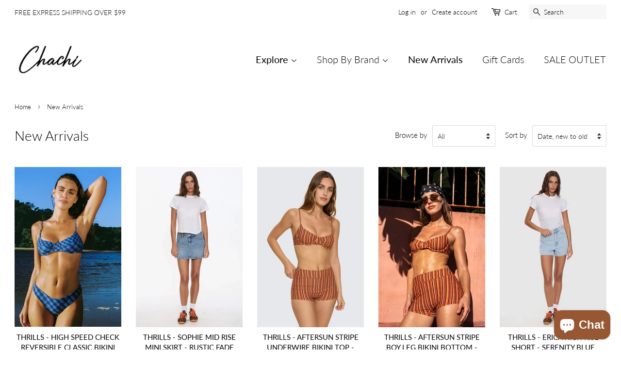

--- FILE ---
content_type: text/html; charset=utf-8
request_url: https://www.chachistore.com.au/collections/new-arrivals?page=3
body_size: 30240
content:
<!doctype html>
<html class="no-js">
<head>
<meta name="google-site-verification" content="sKA1xubc75bVsFSPz4hDiZyaLJd-IUdep0nBSgc8akY" />
  <!-- Basic page needs ================================================== -->
  <meta charset="utf-8">
  <meta http-equiv="X-UA-Compatible" content="IE=edge,chrome=1">

  
  <link rel="shortcut icon" href="//www.chachistore.com.au/cdn/shop/files/Screen_Shot_2019-01-08_at_10.00.45_am_32x32.png?v=1613517144" type="image/png" />
  

  <!-- Title and description ================================================== -->
  <title>
  New Arrivals | Chachi Store &ndash; Page 3
  </title>

  
  <meta name="description" content="Shop New Arrivals from Rowie, Faithfull, Zulu &amp; Zephyr, Kivari, Shona Joy, Ena Pelly, By Charlotte, Pared, Leelo Active and more! Visit one of our boutiques in Applecross, City Beach, Subiaco or Northbridge to explore the full range.">
  

  <!-- Social meta ================================================== -->
  <!-- /snippets/social-meta-tags.liquid -->




<meta property="og:site_name" content="Chachi ">
<meta property="og:url" content="https://www.chachistore.com.au/collections/new-arrivals?page=3">
<meta property="og:title" content="New Arrivals">
<meta property="og:type" content="product.group">
<meta property="og:description" content="Shop New Arrivals from Rowie, Faithfull, Zulu &amp; Zephyr, Kivari, Shona Joy, Ena Pelly, By Charlotte, Pared, Leelo Active and more! Visit one of our boutiques in Applecross, City Beach, Subiaco or Northbridge to explore the full range.">

<meta property="og:image" content="http://www.chachistore.com.au/cdn/shop/collections/NEW_ARRIVAL_1200x1200.png?v=1761103922">
<meta property="og:image:secure_url" content="https://www.chachistore.com.au/cdn/shop/collections/NEW_ARRIVAL_1200x1200.png?v=1761103922">


<meta name="twitter:card" content="summary_large_image">
<meta name="twitter:title" content="New Arrivals">
<meta name="twitter:description" content="Shop New Arrivals from Rowie, Faithfull, Zulu &amp; Zephyr, Kivari, Shona Joy, Ena Pelly, By Charlotte, Pared, Leelo Active and more! Visit one of our boutiques in Applecross, City Beach, Subiaco or Northbridge to explore the full range.">


  <!-- Helpers ================================================== -->
  <link rel="canonical" href="https://www.chachistore.com.au/collections/new-arrivals?page=3">
  <meta name="viewport" content="width=device-width,initial-scale=1">
  <meta name="theme-color" content="#b7c2a5">

  <!-- CSS ================================================== -->
  <link href="//www.chachistore.com.au/cdn/shop/t/2/assets/timber.scss.css?v=42300974662262808671759898959" rel="stylesheet" type="text/css" media="all" />
  <link href="//www.chachistore.com.au/cdn/shop/t/2/assets/theme.scss.css?v=58176777688702039531759898959" rel="stylesheet" type="text/css" media="all" />

  <script>
    window.theme = window.theme || {};

    var theme = {
      strings: {
        addToCart: "Add to Cart",
        soldOut: "Sold Out",
        unavailable: "Unavailable",
        zoomClose: "Close (Esc)",
        zoomPrev: "Previous (Left arrow key)",
        zoomNext: "Next (Right arrow key)",
        addressError: "Error looking up that address",
        addressNoResults: "No results for that address",
        addressQueryLimit: "You have exceeded the Google API usage limit. Consider upgrading to a \u003ca href=\"https:\/\/developers.google.com\/maps\/premium\/usage-limits\"\u003ePremium Plan\u003c\/a\u003e.",
        authError: "There was a problem authenticating your Google Maps API Key."
      },
      settings: {
        // Adding some settings to allow the editor to update correctly when they are changed
        enableWideLayout: true,
        typeAccentTransform: false,
        typeAccentSpacing: false,
        baseFontSize: '17px',
        headerBaseFontSize: '28px',
        accentFontSize: '20px'
      },
      variables: {
        mediaQueryMedium: 'screen and (max-width: 768px)',
        bpSmall: false
      },
      moneyFormat: "${{amount}}"
    }

    document.documentElement.className = document.documentElement.className.replace('no-js', 'supports-js');
  </script>

  <!-- Header hook for plugins ================================================== -->
  <script>window.performance && window.performance.mark && window.performance.mark('shopify.content_for_header.start');</script><meta id="shopify-digital-wallet" name="shopify-digital-wallet" content="/7082541109/digital_wallets/dialog">
<meta name="shopify-checkout-api-token" content="8b0b17a0485248f216bd1e97e4ae3aea">
<meta id="in-context-paypal-metadata" data-shop-id="7082541109" data-venmo-supported="false" data-environment="production" data-locale="en_US" data-paypal-v4="true" data-currency="AUD">
<link rel="alternate" type="application/atom+xml" title="Feed" href="/collections/new-arrivals.atom" />
<link rel="prev" href="/collections/new-arrivals?page=2">
<link rel="next" href="/collections/new-arrivals?page=4">
<link rel="alternate" type="application/json+oembed" href="https://www.chachistore.com.au/collections/new-arrivals.oembed?page=3">
<script async="async" src="/checkouts/internal/preloads.js?locale=en-AU"></script>
<link rel="preconnect" href="https://shop.app" crossorigin="anonymous">
<script async="async" src="https://shop.app/checkouts/internal/preloads.js?locale=en-AU&shop_id=7082541109" crossorigin="anonymous"></script>
<script id="apple-pay-shop-capabilities" type="application/json">{"shopId":7082541109,"countryCode":"AU","currencyCode":"AUD","merchantCapabilities":["supports3DS"],"merchantId":"gid:\/\/shopify\/Shop\/7082541109","merchantName":"Chachi ","requiredBillingContactFields":["postalAddress","email","phone"],"requiredShippingContactFields":["postalAddress","email","phone"],"shippingType":"shipping","supportedNetworks":["visa","masterCard","amex","jcb"],"total":{"type":"pending","label":"Chachi ","amount":"1.00"},"shopifyPaymentsEnabled":true,"supportsSubscriptions":true}</script>
<script id="shopify-features" type="application/json">{"accessToken":"8b0b17a0485248f216bd1e97e4ae3aea","betas":["rich-media-storefront-analytics"],"domain":"www.chachistore.com.au","predictiveSearch":true,"shopId":7082541109,"locale":"en"}</script>
<script>var Shopify = Shopify || {};
Shopify.shop = "chachi-au.myshopify.com";
Shopify.locale = "en";
Shopify.currency = {"active":"AUD","rate":"1.0"};
Shopify.country = "AU";
Shopify.theme = {"name":"Minimal","id":18547671093,"schema_name":"Minimal","schema_version":"10.0.3","theme_store_id":380,"role":"main"};
Shopify.theme.handle = "null";
Shopify.theme.style = {"id":null,"handle":null};
Shopify.cdnHost = "www.chachistore.com.au/cdn";
Shopify.routes = Shopify.routes || {};
Shopify.routes.root = "/";</script>
<script type="module">!function(o){(o.Shopify=o.Shopify||{}).modules=!0}(window);</script>
<script>!function(o){function n(){var o=[];function n(){o.push(Array.prototype.slice.apply(arguments))}return n.q=o,n}var t=o.Shopify=o.Shopify||{};t.loadFeatures=n(),t.autoloadFeatures=n()}(window);</script>
<script>
  window.ShopifyPay = window.ShopifyPay || {};
  window.ShopifyPay.apiHost = "shop.app\/pay";
  window.ShopifyPay.redirectState = null;
</script>
<script id="shop-js-analytics" type="application/json">{"pageType":"collection"}</script>
<script defer="defer" async type="module" src="//www.chachistore.com.au/cdn/shopifycloud/shop-js/modules/v2/client.init-shop-cart-sync_Bc8-qrdt.en.esm.js"></script>
<script defer="defer" async type="module" src="//www.chachistore.com.au/cdn/shopifycloud/shop-js/modules/v2/chunk.common_CmNk3qlo.esm.js"></script>
<script type="module">
  await import("//www.chachistore.com.au/cdn/shopifycloud/shop-js/modules/v2/client.init-shop-cart-sync_Bc8-qrdt.en.esm.js");
await import("//www.chachistore.com.au/cdn/shopifycloud/shop-js/modules/v2/chunk.common_CmNk3qlo.esm.js");

  window.Shopify.SignInWithShop?.initShopCartSync?.({"fedCMEnabled":true,"windoidEnabled":true});

</script>
<script>
  window.Shopify = window.Shopify || {};
  if (!window.Shopify.featureAssets) window.Shopify.featureAssets = {};
  window.Shopify.featureAssets['shop-js'] = {"shop-cart-sync":["modules/v2/client.shop-cart-sync_DOpY4EW0.en.esm.js","modules/v2/chunk.common_CmNk3qlo.esm.js"],"shop-button":["modules/v2/client.shop-button_CI-s0xGZ.en.esm.js","modules/v2/chunk.common_CmNk3qlo.esm.js"],"init-fed-cm":["modules/v2/client.init-fed-cm_D2vsy40D.en.esm.js","modules/v2/chunk.common_CmNk3qlo.esm.js"],"init-windoid":["modules/v2/client.init-windoid_CXNAd0Cm.en.esm.js","modules/v2/chunk.common_CmNk3qlo.esm.js"],"shop-toast-manager":["modules/v2/client.shop-toast-manager_Cx0C6may.en.esm.js","modules/v2/chunk.common_CmNk3qlo.esm.js"],"shop-cash-offers":["modules/v2/client.shop-cash-offers_CL9Nay2h.en.esm.js","modules/v2/chunk.common_CmNk3qlo.esm.js","modules/v2/chunk.modal_CvhjeixQ.esm.js"],"avatar":["modules/v2/client.avatar_BTnouDA3.en.esm.js"],"init-shop-email-lookup-coordinator":["modules/v2/client.init-shop-email-lookup-coordinator_B9mmbKi4.en.esm.js","modules/v2/chunk.common_CmNk3qlo.esm.js"],"init-shop-cart-sync":["modules/v2/client.init-shop-cart-sync_Bc8-qrdt.en.esm.js","modules/v2/chunk.common_CmNk3qlo.esm.js"],"pay-button":["modules/v2/client.pay-button_Bhm3077V.en.esm.js","modules/v2/chunk.common_CmNk3qlo.esm.js"],"init-customer-accounts-sign-up":["modules/v2/client.init-customer-accounts-sign-up_C7zhr03q.en.esm.js","modules/v2/client.shop-login-button_BbMx65lK.en.esm.js","modules/v2/chunk.common_CmNk3qlo.esm.js","modules/v2/chunk.modal_CvhjeixQ.esm.js"],"init-shop-for-new-customer-accounts":["modules/v2/client.init-shop-for-new-customer-accounts_rLbLSDTe.en.esm.js","modules/v2/client.shop-login-button_BbMx65lK.en.esm.js","modules/v2/chunk.common_CmNk3qlo.esm.js","modules/v2/chunk.modal_CvhjeixQ.esm.js"],"checkout-modal":["modules/v2/client.checkout-modal_Fp9GouFF.en.esm.js","modules/v2/chunk.common_CmNk3qlo.esm.js","modules/v2/chunk.modal_CvhjeixQ.esm.js"],"init-customer-accounts":["modules/v2/client.init-customer-accounts_DkVf8Jdu.en.esm.js","modules/v2/client.shop-login-button_BbMx65lK.en.esm.js","modules/v2/chunk.common_CmNk3qlo.esm.js","modules/v2/chunk.modal_CvhjeixQ.esm.js"],"shop-login-button":["modules/v2/client.shop-login-button_BbMx65lK.en.esm.js","modules/v2/chunk.common_CmNk3qlo.esm.js","modules/v2/chunk.modal_CvhjeixQ.esm.js"],"shop-login":["modules/v2/client.shop-login_B9KWmZaW.en.esm.js","modules/v2/chunk.common_CmNk3qlo.esm.js","modules/v2/chunk.modal_CvhjeixQ.esm.js"],"shop-follow-button":["modules/v2/client.shop-follow-button_B-omSWeu.en.esm.js","modules/v2/chunk.common_CmNk3qlo.esm.js","modules/v2/chunk.modal_CvhjeixQ.esm.js"],"lead-capture":["modules/v2/client.lead-capture_DZQFWrYz.en.esm.js","modules/v2/chunk.common_CmNk3qlo.esm.js","modules/v2/chunk.modal_CvhjeixQ.esm.js"],"payment-terms":["modules/v2/client.payment-terms_Bl_bs7GP.en.esm.js","modules/v2/chunk.common_CmNk3qlo.esm.js","modules/v2/chunk.modal_CvhjeixQ.esm.js"]};
</script>
<script>(function() {
  var isLoaded = false;
  function asyncLoad() {
    if (isLoaded) return;
    isLoaded = true;
    var urls = ["\/\/shopify.privy.com\/widget.js?shop=chachi-au.myshopify.com","https:\/\/cdn.nfcube.com\/instafeed-4f85a52d7f115aeece417452c080c816.js?shop=chachi-au.myshopify.com"];
    for (var i = 0; i < urls.length; i++) {
      var s = document.createElement('script');
      s.type = 'text/javascript';
      s.async = true;
      s.src = urls[i];
      var x = document.getElementsByTagName('script')[0];
      x.parentNode.insertBefore(s, x);
    }
  };
  if(window.attachEvent) {
    window.attachEvent('onload', asyncLoad);
  } else {
    window.addEventListener('load', asyncLoad, false);
  }
})();</script>
<script id="__st">var __st={"a":7082541109,"offset":28800,"reqid":"c371ae2d-f919-4078-a33e-d902770e56c9-1762224436","pageurl":"www.chachistore.com.au\/collections\/new-arrivals?page=3","u":"854b11222fe6","p":"collection","rtyp":"collection","rid":62404624437};</script>
<script>window.ShopifyPaypalV4VisibilityTracking = true;</script>
<script id="captcha-bootstrap">!function(){'use strict';const t='contact',e='account',n='new_comment',o=[[t,t],['blogs',n],['comments',n],[t,'customer']],c=[[e,'customer_login'],[e,'guest_login'],[e,'recover_customer_password'],[e,'create_customer']],r=t=>t.map((([t,e])=>`form[action*='/${t}']:not([data-nocaptcha='true']) input[name='form_type'][value='${e}']`)).join(','),a=t=>()=>t?[...document.querySelectorAll(t)].map((t=>t.form)):[];function s(){const t=[...o],e=r(t);return a(e)}const i='password',u='form_key',d=['recaptcha-v3-token','g-recaptcha-response','h-captcha-response',i],f=()=>{try{return window.sessionStorage}catch{return}},m='__shopify_v',_=t=>t.elements[u];function p(t,e,n=!1){try{const o=window.sessionStorage,c=JSON.parse(o.getItem(e)),{data:r}=function(t){const{data:e,action:n}=t;return t[m]||n?{data:e,action:n}:{data:t,action:n}}(c);for(const[e,n]of Object.entries(r))t.elements[e]&&(t.elements[e].value=n);n&&o.removeItem(e)}catch(o){console.error('form repopulation failed',{error:o})}}const l='form_type',E='cptcha';function T(t){t.dataset[E]=!0}const w=window,h=w.document,L='Shopify',v='ce_forms',y='captcha';let A=!1;((t,e)=>{const n=(g='f06e6c50-85a8-45c8-87d0-21a2b65856fe',I='https://cdn.shopify.com/shopifycloud/storefront-forms-hcaptcha/ce_storefront_forms_captcha_hcaptcha.v1.5.2.iife.js',D={infoText:'Protected by hCaptcha',privacyText:'Privacy',termsText:'Terms'},(t,e,n)=>{const o=w[L][v],c=o.bindForm;if(c)return c(t,g,e,D).then(n);var r;o.q.push([[t,g,e,D],n]),r=I,A||(h.body.append(Object.assign(h.createElement('script'),{id:'captcha-provider',async:!0,src:r})),A=!0)});var g,I,D;w[L]=w[L]||{},w[L][v]=w[L][v]||{},w[L][v].q=[],w[L][y]=w[L][y]||{},w[L][y].protect=function(t,e){n(t,void 0,e),T(t)},Object.freeze(w[L][y]),function(t,e,n,w,h,L){const[v,y,A,g]=function(t,e,n){const i=e?o:[],u=t?c:[],d=[...i,...u],f=r(d),m=r(i),_=r(d.filter((([t,e])=>n.includes(e))));return[a(f),a(m),a(_),s()]}(w,h,L),I=t=>{const e=t.target;return e instanceof HTMLFormElement?e:e&&e.form},D=t=>v().includes(t);t.addEventListener('submit',(t=>{const e=I(t);if(!e)return;const n=D(e)&&!e.dataset.hcaptchaBound&&!e.dataset.recaptchaBound,o=_(e),c=g().includes(e)&&(!o||!o.value);(n||c)&&t.preventDefault(),c&&!n&&(function(t){try{if(!f())return;!function(t){const e=f();if(!e)return;const n=_(t);if(!n)return;const o=n.value;o&&e.removeItem(o)}(t);const e=Array.from(Array(32),(()=>Math.random().toString(36)[2])).join('');!function(t,e){_(t)||t.append(Object.assign(document.createElement('input'),{type:'hidden',name:u})),t.elements[u].value=e}(t,e),function(t,e){const n=f();if(!n)return;const o=[...t.querySelectorAll(`input[type='${i}']`)].map((({name:t})=>t)),c=[...d,...o],r={};for(const[a,s]of new FormData(t).entries())c.includes(a)||(r[a]=s);n.setItem(e,JSON.stringify({[m]:1,action:t.action,data:r}))}(t,e)}catch(e){console.error('failed to persist form',e)}}(e),e.submit())}));const S=(t,e)=>{t&&!t.dataset[E]&&(n(t,e.some((e=>e===t))),T(t))};for(const o of['focusin','change'])t.addEventListener(o,(t=>{const e=I(t);D(e)&&S(e,y())}));const B=e.get('form_key'),M=e.get(l),P=B&&M;t.addEventListener('DOMContentLoaded',(()=>{const t=y();if(P)for(const e of t)e.elements[l].value===M&&p(e,B);[...new Set([...A(),...v().filter((t=>'true'===t.dataset.shopifyCaptcha))])].forEach((e=>S(e,t)))}))}(h,new URLSearchParams(w.location.search),n,t,e,['guest_login'])})(!0,!0)}();</script>
<script integrity="sha256-52AcMU7V7pcBOXWImdc/TAGTFKeNjmkeM1Pvks/DTgc=" data-source-attribution="shopify.loadfeatures" defer="defer" src="//www.chachistore.com.au/cdn/shopifycloud/storefront/assets/storefront/load_feature-81c60534.js" crossorigin="anonymous"></script>
<script crossorigin="anonymous" defer="defer" src="//www.chachistore.com.au/cdn/shopifycloud/storefront/assets/shopify_pay/storefront-65b4c6d7.js?v=20250812"></script>
<script data-source-attribution="shopify.dynamic_checkout.dynamic.init">var Shopify=Shopify||{};Shopify.PaymentButton=Shopify.PaymentButton||{isStorefrontPortableWallets:!0,init:function(){window.Shopify.PaymentButton.init=function(){};var t=document.createElement("script");t.src="https://www.chachistore.com.au/cdn/shopifycloud/portable-wallets/latest/portable-wallets.en.js",t.type="module",document.head.appendChild(t)}};
</script>
<script data-source-attribution="shopify.dynamic_checkout.buyer_consent">
  function portableWalletsHideBuyerConsent(e){var t=document.getElementById("shopify-buyer-consent"),n=document.getElementById("shopify-subscription-policy-button");t&&n&&(t.classList.add("hidden"),t.setAttribute("aria-hidden","true"),n.removeEventListener("click",e))}function portableWalletsShowBuyerConsent(e){var t=document.getElementById("shopify-buyer-consent"),n=document.getElementById("shopify-subscription-policy-button");t&&n&&(t.classList.remove("hidden"),t.removeAttribute("aria-hidden"),n.addEventListener("click",e))}window.Shopify?.PaymentButton&&(window.Shopify.PaymentButton.hideBuyerConsent=portableWalletsHideBuyerConsent,window.Shopify.PaymentButton.showBuyerConsent=portableWalletsShowBuyerConsent);
</script>
<script data-source-attribution="shopify.dynamic_checkout.cart.bootstrap">document.addEventListener("DOMContentLoaded",(function(){function t(){return document.querySelector("shopify-accelerated-checkout-cart, shopify-accelerated-checkout")}if(t())Shopify.PaymentButton.init();else{new MutationObserver((function(e,n){t()&&(Shopify.PaymentButton.init(),n.disconnect())})).observe(document.body,{childList:!0,subtree:!0})}}));
</script>
<link id="shopify-accelerated-checkout-styles" rel="stylesheet" media="screen" href="https://www.chachistore.com.au/cdn/shopifycloud/portable-wallets/latest/accelerated-checkout-backwards-compat.css" crossorigin="anonymous">
<style id="shopify-accelerated-checkout-cart">
        #shopify-buyer-consent {
  margin-top: 1em;
  display: inline-block;
  width: 100%;
}

#shopify-buyer-consent.hidden {
  display: none;
}

#shopify-subscription-policy-button {
  background: none;
  border: none;
  padding: 0;
  text-decoration: underline;
  font-size: inherit;
  cursor: pointer;
}

#shopify-subscription-policy-button::before {
  box-shadow: none;
}

      </style>

<script>window.performance && window.performance.mark && window.performance.mark('shopify.content_for_header.end');</script>

  <script src="//www.chachistore.com.au/cdn/shop/t/2/assets/jquery-2.2.3.min.js?v=58211863146907186831551859889" type="text/javascript"></script>

  <script src="//www.chachistore.com.au/cdn/shop/t/2/assets/lazysizes.min.js?v=177476512571513845041551859889" async="async"></script>

  
  

<script src="https://cdn.shopify.com/extensions/7bc9bb47-adfa-4267-963e-cadee5096caf/inbox-1252/assets/inbox-chat-loader.js" type="text/javascript" defer="defer"></script>
<link href="https://monorail-edge.shopifysvc.com" rel="dns-prefetch">
<script>(function(){if ("sendBeacon" in navigator && "performance" in window) {try {var session_token_from_headers = performance.getEntriesByType('navigation')[0].serverTiming.find(x => x.name == '_s').description;} catch {var session_token_from_headers = undefined;}var session_cookie_matches = document.cookie.match(/_shopify_s=([^;]*)/);var session_token_from_cookie = session_cookie_matches && session_cookie_matches.length === 2 ? session_cookie_matches[1] : "";var session_token = session_token_from_headers || session_token_from_cookie || "";function handle_abandonment_event(e) {var entries = performance.getEntries().filter(function(entry) {return /monorail-edge.shopifysvc.com/.test(entry.name);});if (!window.abandonment_tracked && entries.length === 0) {window.abandonment_tracked = true;var currentMs = Date.now();var navigation_start = performance.timing.navigationStart;var payload = {shop_id: 7082541109,url: window.location.href,navigation_start,duration: currentMs - navigation_start,session_token,page_type: "collection"};window.navigator.sendBeacon("https://monorail-edge.shopifysvc.com/v1/produce", JSON.stringify({schema_id: "online_store_buyer_site_abandonment/1.1",payload: payload,metadata: {event_created_at_ms: currentMs,event_sent_at_ms: currentMs}}));}}window.addEventListener('pagehide', handle_abandonment_event);}}());</script>
<script id="web-pixels-manager-setup">(function e(e,d,r,n,o){if(void 0===o&&(o={}),!Boolean(null===(a=null===(i=window.Shopify)||void 0===i?void 0:i.analytics)||void 0===a?void 0:a.replayQueue)){var i,a;window.Shopify=window.Shopify||{};var t=window.Shopify;t.analytics=t.analytics||{};var s=t.analytics;s.replayQueue=[],s.publish=function(e,d,r){return s.replayQueue.push([e,d,r]),!0};try{self.performance.mark("wpm:start")}catch(e){}var l=function(){var e={modern:/Edge?\/(1{2}[4-9]|1[2-9]\d|[2-9]\d{2}|\d{4,})\.\d+(\.\d+|)|Firefox\/(1{2}[4-9]|1[2-9]\d|[2-9]\d{2}|\d{4,})\.\d+(\.\d+|)|Chrom(ium|e)\/(9{2}|\d{3,})\.\d+(\.\d+|)|(Maci|X1{2}).+ Version\/(15\.\d+|(1[6-9]|[2-9]\d|\d{3,})\.\d+)([,.]\d+|)( \(\w+\)|)( Mobile\/\w+|) Safari\/|Chrome.+OPR\/(9{2}|\d{3,})\.\d+\.\d+|(CPU[ +]OS|iPhone[ +]OS|CPU[ +]iPhone|CPU IPhone OS|CPU iPad OS)[ +]+(15[._]\d+|(1[6-9]|[2-9]\d|\d{3,})[._]\d+)([._]\d+|)|Android:?[ /-](13[3-9]|1[4-9]\d|[2-9]\d{2}|\d{4,})(\.\d+|)(\.\d+|)|Android.+Firefox\/(13[5-9]|1[4-9]\d|[2-9]\d{2}|\d{4,})\.\d+(\.\d+|)|Android.+Chrom(ium|e)\/(13[3-9]|1[4-9]\d|[2-9]\d{2}|\d{4,})\.\d+(\.\d+|)|SamsungBrowser\/([2-9]\d|\d{3,})\.\d+/,legacy:/Edge?\/(1[6-9]|[2-9]\d|\d{3,})\.\d+(\.\d+|)|Firefox\/(5[4-9]|[6-9]\d|\d{3,})\.\d+(\.\d+|)|Chrom(ium|e)\/(5[1-9]|[6-9]\d|\d{3,})\.\d+(\.\d+|)([\d.]+$|.*Safari\/(?![\d.]+ Edge\/[\d.]+$))|(Maci|X1{2}).+ Version\/(10\.\d+|(1[1-9]|[2-9]\d|\d{3,})\.\d+)([,.]\d+|)( \(\w+\)|)( Mobile\/\w+|) Safari\/|Chrome.+OPR\/(3[89]|[4-9]\d|\d{3,})\.\d+\.\d+|(CPU[ +]OS|iPhone[ +]OS|CPU[ +]iPhone|CPU IPhone OS|CPU iPad OS)[ +]+(10[._]\d+|(1[1-9]|[2-9]\d|\d{3,})[._]\d+)([._]\d+|)|Android:?[ /-](13[3-9]|1[4-9]\d|[2-9]\d{2}|\d{4,})(\.\d+|)(\.\d+|)|Mobile Safari.+OPR\/([89]\d|\d{3,})\.\d+\.\d+|Android.+Firefox\/(13[5-9]|1[4-9]\d|[2-9]\d{2}|\d{4,})\.\d+(\.\d+|)|Android.+Chrom(ium|e)\/(13[3-9]|1[4-9]\d|[2-9]\d{2}|\d{4,})\.\d+(\.\d+|)|Android.+(UC? ?Browser|UCWEB|U3)[ /]?(15\.([5-9]|\d{2,})|(1[6-9]|[2-9]\d|\d{3,})\.\d+)\.\d+|SamsungBrowser\/(5\.\d+|([6-9]|\d{2,})\.\d+)|Android.+MQ{2}Browser\/(14(\.(9|\d{2,})|)|(1[5-9]|[2-9]\d|\d{3,})(\.\d+|))(\.\d+|)|K[Aa][Ii]OS\/(3\.\d+|([4-9]|\d{2,})\.\d+)(\.\d+|)/},d=e.modern,r=e.legacy,n=navigator.userAgent;return n.match(d)?"modern":n.match(r)?"legacy":"unknown"}(),u="modern"===l?"modern":"legacy",c=(null!=n?n:{modern:"",legacy:""})[u],f=function(e){return[e.baseUrl,"/wpm","/b",e.hashVersion,"modern"===e.buildTarget?"m":"l",".js"].join("")}({baseUrl:d,hashVersion:r,buildTarget:u}),m=function(e){var d=e.version,r=e.bundleTarget,n=e.surface,o=e.pageUrl,i=e.monorailEndpoint;return{emit:function(e){var a=e.status,t=e.errorMsg,s=(new Date).getTime(),l=JSON.stringify({metadata:{event_sent_at_ms:s},events:[{schema_id:"web_pixels_manager_load/3.1",payload:{version:d,bundle_target:r,page_url:o,status:a,surface:n,error_msg:t},metadata:{event_created_at_ms:s}}]});if(!i)return console&&console.warn&&console.warn("[Web Pixels Manager] No Monorail endpoint provided, skipping logging."),!1;try{return self.navigator.sendBeacon.bind(self.navigator)(i,l)}catch(e){}var u=new XMLHttpRequest;try{return u.open("POST",i,!0),u.setRequestHeader("Content-Type","text/plain"),u.send(l),!0}catch(e){return console&&console.warn&&console.warn("[Web Pixels Manager] Got an unhandled error while logging to Monorail."),!1}}}}({version:r,bundleTarget:l,surface:e.surface,pageUrl:self.location.href,monorailEndpoint:e.monorailEndpoint});try{o.browserTarget=l,function(e){var d=e.src,r=e.async,n=void 0===r||r,o=e.onload,i=e.onerror,a=e.sri,t=e.scriptDataAttributes,s=void 0===t?{}:t,l=document.createElement("script"),u=document.querySelector("head"),c=document.querySelector("body");if(l.async=n,l.src=d,a&&(l.integrity=a,l.crossOrigin="anonymous"),s)for(var f in s)if(Object.prototype.hasOwnProperty.call(s,f))try{l.dataset[f]=s[f]}catch(e){}if(o&&l.addEventListener("load",o),i&&l.addEventListener("error",i),u)u.appendChild(l);else{if(!c)throw new Error("Did not find a head or body element to append the script");c.appendChild(l)}}({src:f,async:!0,onload:function(){if(!function(){var e,d;return Boolean(null===(d=null===(e=window.Shopify)||void 0===e?void 0:e.analytics)||void 0===d?void 0:d.initialized)}()){var d=window.webPixelsManager.init(e)||void 0;if(d){var r=window.Shopify.analytics;r.replayQueue.forEach((function(e){var r=e[0],n=e[1],o=e[2];d.publishCustomEvent(r,n,o)})),r.replayQueue=[],r.publish=d.publishCustomEvent,r.visitor=d.visitor,r.initialized=!0}}},onerror:function(){return m.emit({status:"failed",errorMsg:"".concat(f," has failed to load")})},sri:function(e){var d=/^sha384-[A-Za-z0-9+/=]+$/;return"string"==typeof e&&d.test(e)}(c)?c:"",scriptDataAttributes:o}),m.emit({status:"loading"})}catch(e){m.emit({status:"failed",errorMsg:(null==e?void 0:e.message)||"Unknown error"})}}})({shopId: 7082541109,storefrontBaseUrl: "https://www.chachistore.com.au",extensionsBaseUrl: "https://extensions.shopifycdn.com/cdn/shopifycloud/web-pixels-manager",monorailEndpoint: "https://monorail-edge.shopifysvc.com/unstable/produce_batch",surface: "storefront-renderer",enabledBetaFlags: ["2dca8a86"],webPixelsConfigList: [{"id":"161054875","configuration":"{\"pixel_id\":\"2240439139312803\",\"pixel_type\":\"facebook_pixel\",\"metaapp_system_user_token\":\"-\"}","eventPayloadVersion":"v1","runtimeContext":"OPEN","scriptVersion":"ca16bc87fe92b6042fbaa3acc2fbdaa6","type":"APP","apiClientId":2329312,"privacyPurposes":["ANALYTICS","MARKETING","SALE_OF_DATA"],"dataSharingAdjustments":{"protectedCustomerApprovalScopes":["read_customer_address","read_customer_email","read_customer_name","read_customer_personal_data","read_customer_phone"]}},{"id":"94077083","eventPayloadVersion":"v1","runtimeContext":"LAX","scriptVersion":"1","type":"CUSTOM","privacyPurposes":["ANALYTICS"],"name":"Google Analytics tag (migrated)"},{"id":"shopify-app-pixel","configuration":"{}","eventPayloadVersion":"v1","runtimeContext":"STRICT","scriptVersion":"0450","apiClientId":"shopify-pixel","type":"APP","privacyPurposes":["ANALYTICS","MARKETING"]},{"id":"shopify-custom-pixel","eventPayloadVersion":"v1","runtimeContext":"LAX","scriptVersion":"0450","apiClientId":"shopify-pixel","type":"CUSTOM","privacyPurposes":["ANALYTICS","MARKETING"]}],isMerchantRequest: false,initData: {"shop":{"name":"Chachi ","paymentSettings":{"currencyCode":"AUD"},"myshopifyDomain":"chachi-au.myshopify.com","countryCode":"AU","storefrontUrl":"https:\/\/www.chachistore.com.au"},"customer":null,"cart":null,"checkout":null,"productVariants":[],"purchasingCompany":null},},"https://www.chachistore.com.au/cdn","5303c62bw494ab25dp0d72f2dcm48e21f5a",{"modern":"","legacy":""},{"shopId":"7082541109","storefrontBaseUrl":"https:\/\/www.chachistore.com.au","extensionBaseUrl":"https:\/\/extensions.shopifycdn.com\/cdn\/shopifycloud\/web-pixels-manager","surface":"storefront-renderer","enabledBetaFlags":"[\"2dca8a86\"]","isMerchantRequest":"false","hashVersion":"5303c62bw494ab25dp0d72f2dcm48e21f5a","publish":"custom","events":"[[\"page_viewed\",{}],[\"collection_viewed\",{\"collection\":{\"id\":\"62404624437\",\"title\":\"New Arrivals\",\"productVariants\":[{\"price\":{\"amount\":70.0,\"currencyCode\":\"AUD\"},\"product\":{\"title\":\"THRILLS - HIGH SPEED CHECK REVERSIBLE CLASSIC BIKINI BOTTOM - GUARDIAN NAVY\",\"vendor\":\"Thrills\",\"id\":\"8728316215451\",\"untranslatedTitle\":\"THRILLS - HIGH SPEED CHECK REVERSIBLE CLASSIC BIKINI BOTTOM - GUARDIAN NAVY\",\"url\":\"\/products\/thrills-high-speed-check-reversible-classic-bikini-bottom-guardian-navy\",\"type\":\"Swim\"},\"id\":\"47389609197723\",\"image\":{\"src\":\"\/\/www.chachistore.com.au\/cdn\/shop\/files\/THRILLS-HIGHSPEEDCHECKREVERSIBLECLASSICBIKINIBOTTOM-GUARDIANNAVY-THRILLS-HIGHSPEEDCHECKUNDERWIREBIKINITOP-GUARDIANNAVY-1_59a574f8-48c7-4b3e-b9f0-f6fd8d1e36b0.jpg?v=1760498989\"},\"sku\":null,\"title\":\"6\",\"untranslatedTitle\":\"6\"},{\"price\":{\"amount\":89.99,\"currencyCode\":\"AUD\"},\"product\":{\"title\":\"THRILLS - SOPHIE MID RISE MINI SKIRT - RUSTIC FADE\",\"vendor\":\"Thrills\",\"id\":\"8728315658395\",\"untranslatedTitle\":\"THRILLS - SOPHIE MID RISE MINI SKIRT - RUSTIC FADE\",\"url\":\"\/products\/thrills-sophie-mid-rise-mini-skirt-rustic-fade\",\"type\":\"SKIRT\"},\"id\":\"47389602971803\",\"image\":{\"src\":\"\/\/www.chachistore.com.au\/cdn\/shop\/files\/THRILLS-SOPHIEMIDRISEMINISKIRT-RUSTICFADE-1.jpg?v=1761283581\"},\"sku\":null,\"title\":\"6\",\"untranslatedTitle\":\"6\"},{\"price\":{\"amount\":70.0,\"currencyCode\":\"AUD\"},\"product\":{\"title\":\"THRILLS - AFTERSUN STRIPE UNDERWIRE BIKINI TOP - BURNT ORANGE\",\"vendor\":\"Thrills\",\"id\":\"8728315429019\",\"untranslatedTitle\":\"THRILLS - AFTERSUN STRIPE UNDERWIRE BIKINI TOP - BURNT ORANGE\",\"url\":\"\/products\/thrills-aftersun-stripe-underwire-bikini-top-burnt-orange\",\"type\":\"Swim\"},\"id\":\"47389602316443\",\"image\":{\"src\":\"\/\/www.chachistore.com.au\/cdn\/shop\/files\/THRILLS-AFTERSUNSTRIPEUNDERWIREBIKINITOP-BURNTORANGE-THRILLS-AFTERSUNSTRIPEBOYLEGBIKINIBOTTOM-BURNTORANGE-5_05243905-6682-4d87-b84f-d833c7253617.jpg?v=1760498653\"},\"sku\":null,\"title\":\"6\",\"untranslatedTitle\":\"6\"},{\"price\":{\"amount\":70.0,\"currencyCode\":\"AUD\"},\"product\":{\"title\":\"THRILLS - AFTERSUN STRIPE BOY LEG BIKINI BOTTOM - BURNT ORANGE\",\"vendor\":\"Thrills\",\"id\":\"8728314151067\",\"untranslatedTitle\":\"THRILLS - AFTERSUN STRIPE BOY LEG BIKINI BOTTOM - BURNT ORANGE\",\"url\":\"\/products\/thrills-aftersun-stripe-boy-leg-bikini-bottom-burnt-orange\",\"type\":\"Swim\"},\"id\":\"47389596483739\",\"image\":{\"src\":\"\/\/www.chachistore.com.au\/cdn\/shop\/files\/THRILLS-AFTERSUNSTRIPEUNDERWIREBIKINITOP-BURNTORANGE-THRILLS-AFTERSUNSTRIPEBOYLEGBIKINIBOTTOM-BURNTORANGE-10.jpg?v=1760498606\"},\"sku\":null,\"title\":\"6\",\"untranslatedTitle\":\"6\"},{\"price\":{\"amount\":99.99,\"currencyCode\":\"AUD\"},\"product\":{\"title\":\"THRILLS - ERICA HIGH RISE SHORT -  SERENITY BLUE\",\"vendor\":\"Thrills\",\"id\":\"8728312283291\",\"untranslatedTitle\":\"THRILLS - ERICA HIGH RISE SHORT -  SERENITY BLUE\",\"url\":\"\/products\/thrills-erica-high-rise-short-serenity-blue\",\"type\":\"Bottom\"},\"id\":\"47389586915483\",\"image\":{\"src\":\"\/\/www.chachistore.com.au\/cdn\/shop\/files\/THRILLS-ERICAHIGHRISESHORT-SERENITYBLUE-4.jpg?v=1760506321\"},\"sku\":null,\"title\":\"6\",\"untranslatedTitle\":\"6\"},{\"price\":{\"amount\":99.99,\"currencyCode\":\"AUD\"},\"product\":{\"title\":\"THRILLS - ERICA HIGH RISE SHORT - STONE\",\"vendor\":\"Thrills\",\"id\":\"8728309760155\",\"untranslatedTitle\":\"THRILLS - ERICA HIGH RISE SHORT - STONE\",\"url\":\"\/products\/thrills-erica-high-rise-short-stone\",\"type\":\"Bottom\"},\"id\":\"47389580001435\",\"image\":{\"src\":\"\/\/www.chachistore.com.au\/cdn\/shop\/files\/THRILLS-ERICAHIGHRISESHORT-STONE-1.jpg?v=1760506334\"},\"sku\":null,\"title\":\"6\",\"untranslatedTitle\":\"6\"},{\"price\":{\"amount\":360.0,\"currencyCode\":\"AUD\"},\"product\":{\"title\":\"SHONA JOY - BIRDIE SCALLOP TIERED MIDI DRESS - RED ROSE\",\"vendor\":\"Shona Joy\",\"id\":\"8708706074779\",\"untranslatedTitle\":\"SHONA JOY - BIRDIE SCALLOP TIERED MIDI DRESS - RED ROSE\",\"url\":\"\/products\/shona-joy-birdie-scallop-tiered-mini-dress-red-rose\",\"type\":\"Dress\"},\"id\":\"47325027106971\",\"image\":{\"src\":\"\/\/www.chachistore.com.au\/cdn\/shop\/files\/SHONA_JOY_-_BIRDIE_SCALLOP_TIERED_MIDI_DRESS_-_RED_ROSE-6.jpg?v=1760343833\"},\"sku\":null,\"title\":\"6\",\"untranslatedTitle\":\"6\"},{\"price\":{\"amount\":240.0,\"currencyCode\":\"AUD\"},\"product\":{\"title\":\"BEC + BRIDGE - BELLE STRAPLESS TOP - IVORY\",\"vendor\":\"Bec + Bridge\",\"id\":\"8708691984539\",\"untranslatedTitle\":\"BEC + BRIDGE - BELLE STRAPLESS TOP - IVORY\",\"url\":\"\/products\/bec-bridge-belle-strapless-top-ivory\",\"type\":\"Top\"},\"id\":\"47324945121435\",\"image\":{\"src\":\"\/\/www.chachistore.com.au\/cdn\/shop\/files\/BEC_BRIDGE-BELLESTRAPLESSTOP-IVORY-6.jpg?v=1759897499\"},\"sku\":null,\"title\":\"6\",\"untranslatedTitle\":\"6\"},{\"price\":{\"amount\":220.0,\"currencyCode\":\"AUD\"},\"product\":{\"title\":\"BEC + BRIDGE - MIA HALTER TOP - DARK CHOCOLATE\",\"vendor\":\"Bec + Bridge\",\"id\":\"8708684284059\",\"untranslatedTitle\":\"BEC + BRIDGE - MIA HALTER TOP - DARK CHOCOLATE\",\"url\":\"\/products\/bec-bridge-mia-halter-top-dark-chocolate\",\"type\":\"Top\"},\"id\":\"47324897280155\",\"image\":{\"src\":\"\/\/www.chachistore.com.au\/cdn\/shop\/files\/BEC_BRIDGE-MIAHALTERTOP-DARKCHOCOLATE-2.jpg?v=1759897033\"},\"sku\":null,\"title\":\"6\",\"untranslatedTitle\":\"6\"},{\"price\":{\"amount\":220.0,\"currencyCode\":\"AUD\"},\"product\":{\"title\":\"SENSO - EBONY ENIGMA HEEL\",\"vendor\":\"Senso\",\"id\":\"8708676845723\",\"untranslatedTitle\":\"SENSO - EBONY ENIGMA HEEL\",\"url\":\"\/products\/senso-ebony-enigma-heel\",\"type\":\"Footwear\"},\"id\":\"47324849242267\",\"image\":{\"src\":\"\/\/www.chachistore.com.au\/cdn\/shop\/files\/SENSO-EBONYENIGMAHEEL-3.jpg?v=1759895891\"},\"sku\":null,\"title\":\"36\",\"untranslatedTitle\":\"36\"},{\"price\":{\"amount\":159.0,\"currencyCode\":\"AUD\"},\"product\":{\"title\":\"ARCAA MOVEMENT - EMI HALTER TOP - CORAL\",\"vendor\":\"Arcaa Movement\",\"id\":\"8707110830235\",\"untranslatedTitle\":\"ARCAA MOVEMENT - EMI HALTER TOP - CORAL\",\"url\":\"\/products\/arcaa-movement-emi-halter-top-coral\",\"type\":\"Top\"},\"id\":\"47317028733083\",\"image\":{\"src\":\"\/\/www.chachistore.com.au\/cdn\/shop\/files\/ARCAAMOVEMENT-EMIHALTERTOP-CORAL-EMIROUCHEDMINISKIRT-5.jpg?v=1759810308\"},\"sku\":null,\"title\":\"XS\",\"untranslatedTitle\":\"XS\"},{\"price\":{\"amount\":149.0,\"currencyCode\":\"AUD\"},\"product\":{\"title\":\"ARCAA MOVEMENT - EMI RUCHED MINI SKIRT - CORAL\",\"vendor\":\"Arcaa Movement\",\"id\":\"8707109814427\",\"untranslatedTitle\":\"ARCAA MOVEMENT - EMI RUCHED MINI SKIRT - CORAL\",\"url\":\"\/products\/arcaa-movement-emi-ruched-mini-skirt-coral\",\"type\":\"Skirt\"},\"id\":\"47317025652891\",\"image\":{\"src\":\"\/\/www.chachistore.com.au\/cdn\/shop\/files\/ARCAAMOVEMENT-EMIHALTERTOP-CORAL-EMIROUCHEDMINISKIRT-4_2e9b7129-730a-4dba-a873-3aec5efac557.jpg?v=1759810416\"},\"sku\":null,\"title\":\"XS\",\"untranslatedTitle\":\"XS\"},{\"price\":{\"amount\":179.0,\"currencyCode\":\"AUD\"},\"product\":{\"title\":\"ARCAA MOVEMENT - PALOMA MINI DRESS - MANDARIN\",\"vendor\":\"Arcaa Movement\",\"id\":\"8707104997531\",\"untranslatedTitle\":\"ARCAA MOVEMENT - PALOMA MINI DRESS - MANDARIN\",\"url\":\"\/products\/arcaa-movement-paloma-mini-dress-mandarin\",\"type\":\"Dress\"},\"id\":\"47317009203355\",\"image\":{\"src\":\"\/\/www.chachistore.com.au\/cdn\/shop\/files\/ARCAAMOVEMENT-PALOMAMINIDRESS-MANDARIN-6.jpg?v=1759809913\"},\"sku\":null,\"title\":\"XS\",\"untranslatedTitle\":\"XS\"},{\"price\":{\"amount\":169.0,\"currencyCode\":\"AUD\"},\"product\":{\"title\":\"ARCAA MOVEMENT - RAE SHIRT - OLIVE STRIPE\",\"vendor\":\"Arcaa Movement\",\"id\":\"8707098050715\",\"untranslatedTitle\":\"ARCAA MOVEMENT - RAE SHIRT - OLIVE STRIPE\",\"url\":\"\/products\/arcaa-movement-rae-shirt-olive-stripe\",\"type\":\"Top\"},\"id\":\"47316974960795\",\"image\":{\"src\":\"\/\/www.chachistore.com.au\/cdn\/shop\/files\/ARCAAMOVEMENT-RAEBOXERSHORT-OLIVESTRIPE-RAESHIRT-1_ac59fba6-fabd-48f3-bcfd-033c2af26937.jpg?v=1759809580\"},\"sku\":null,\"title\":\"XS\",\"untranslatedTitle\":\"XS\"},{\"price\":{\"amount\":139.0,\"currencyCode\":\"AUD\"},\"product\":{\"title\":\"ARCAA MOVEMENT - RAE BOXER SHORT - OLIVE STRIPE\",\"vendor\":\"Arcaa Movement\",\"id\":\"8707095232667\",\"untranslatedTitle\":\"ARCAA MOVEMENT - RAE BOXER SHORT - OLIVE STRIPE\",\"url\":\"\/products\/arcaa-movement-rae-boxer-short-olive-stripe\",\"type\":\"Shorts\"},\"id\":\"47316963721371\",\"image\":{\"src\":\"\/\/www.chachistore.com.au\/cdn\/shop\/files\/ARCAAMOVEMENT-RAEBOXERSHORT-OLIVESTRIPE-RAESHIRT-4.jpg?v=1759809562\"},\"sku\":null,\"title\":\"XS\",\"untranslatedTitle\":\"XS\"},{\"price\":{\"amount\":169.0,\"currencyCode\":\"AUD\"},\"product\":{\"title\":\"ARCAA MOVEMENT - CELINE DRESS - CACAO\",\"vendor\":\"Arcaa Movement\",\"id\":\"8707089957019\",\"untranslatedTitle\":\"ARCAA MOVEMENT - CELINE DRESS - CACAO\",\"url\":\"\/products\/arcaa-movement-celine-dress-cacao\",\"type\":\"Dress\"},\"id\":\"47316940030107\",\"image\":{\"src\":\"\/\/www.chachistore.com.au\/cdn\/shop\/files\/ARCAAMOVEMENT-CELINEDRESS-CACAO-1.jpg?v=1759808991\"},\"sku\":null,\"title\":\"XS\",\"untranslatedTitle\":\"XS\"},{\"price\":{\"amount\":169.0,\"currencyCode\":\"AUD\"},\"product\":{\"title\":\"ARCAA MOVEMENT - PIPPA OVERSIZED TEE - ESPRESSO\",\"vendor\":\"Arcaa Movement\",\"id\":\"8707081273499\",\"untranslatedTitle\":\"ARCAA MOVEMENT - PIPPA OVERSIZED TEE - ESPRESSO\",\"url\":\"\/products\/arcaa-movement-pippa-oversized-tee-espresso\",\"type\":\"Top\"},\"id\":\"47316894941339\",\"image\":{\"src\":\"\/\/www.chachistore.com.au\/cdn\/shop\/files\/ARCAAMOVEMENT-PIPPADRAWSTRINGSHORT-ESPRESSO-PIPPAOVERSIZEDTEE-5_553c4bcf-445c-4e55-a9be-2e1573c55217.jpg?v=1759808841\"},\"sku\":null,\"title\":\"XS\",\"untranslatedTitle\":\"XS\"},{\"price\":{\"amount\":149.0,\"currencyCode\":\"AUD\"},\"product\":{\"title\":\"ARCAA MOVEMENT - PIPPA DRAWSTRING SHORT - ESPRESSO\",\"vendor\":\"Arcaa Movement\",\"id\":\"8707078881435\",\"untranslatedTitle\":\"ARCAA MOVEMENT - PIPPA DRAWSTRING SHORT - ESPRESSO\",\"url\":\"\/products\/arcaa-movement-pippa-drawstring-short-espresso\",\"type\":\"Shorts\"},\"id\":\"47316883865755\",\"image\":{\"src\":\"\/\/www.chachistore.com.au\/cdn\/shop\/files\/ARCAAMOVEMENT-PIPPADRAWSTRINGSHORT-ESPRESSO-PIPPAOVERSIZEDTEE-4.jpg?v=1759808779\"},\"sku\":null,\"title\":\"XS\",\"untranslatedTitle\":\"XS\"},{\"price\":{\"amount\":125.0,\"currencyCode\":\"AUD\"},\"product\":{\"title\":\"BOND-EYE - RING INGRID TRI - AMARENA LUREX\",\"vendor\":\"Bond-Eye\",\"id\":\"8707070165147\",\"untranslatedTitle\":\"BOND-EYE - RING INGRID TRI - AMARENA LUREX\",\"url\":\"\/products\/bond-eye-ring-ingrid-tri-amarena-lurex\",\"type\":\"Swim\"},\"id\":\"47316840415387\",\"image\":{\"src\":\"\/\/www.chachistore.com.au\/cdn\/shop\/files\/BOND-EYE-RINGTIESIDEVISTABRIEF-AMARENALUREX-RINGINGRIDTRI-5_6f15fc4f-117a-4161-b22b-4a19b8b917d7.jpg?v=1759807953\"},\"sku\":null,\"title\":\"Default Title\",\"untranslatedTitle\":\"Default Title\"},{\"price\":{\"amount\":105.0,\"currencyCode\":\"AUD\"},\"product\":{\"title\":\"BOND-EYE - RING TIE SIDE VISTA BRIEF - AMARENA LUREX\",\"vendor\":\"Bond-Eye\",\"id\":\"8707059187867\",\"untranslatedTitle\":\"BOND-EYE - RING TIE SIDE VISTA BRIEF - AMARENA LUREX\",\"url\":\"\/products\/bond-eye-ring-tie-side-vista-brief-amarena-luxe\",\"type\":\"Swim\"},\"id\":\"47316786839707\",\"image\":{\"src\":\"\/\/www.chachistore.com.au\/cdn\/shop\/files\/BOND-EYE-RINGTIESIDEVISTABRIEF-AMARENALUREX-RINGINGRIDTRI-2.jpg?v=1759807818\"},\"sku\":null,\"title\":\"Default Title\",\"untranslatedTitle\":\"Default Title\"}]}}]]"});</script><script>
  window.ShopifyAnalytics = window.ShopifyAnalytics || {};
  window.ShopifyAnalytics.meta = window.ShopifyAnalytics.meta || {};
  window.ShopifyAnalytics.meta.currency = 'AUD';
  var meta = {"products":[{"id":8728316215451,"gid":"gid:\/\/shopify\/Product\/8728316215451","vendor":"Thrills","type":"Swim","variants":[{"id":47389609197723,"price":7000,"name":"THRILLS - HIGH SPEED CHECK REVERSIBLE CLASSIC BIKINI BOTTOM - GUARDIAN NAVY - 6","public_title":"6","sku":null},{"id":47389609230491,"price":7000,"name":"THRILLS - HIGH SPEED CHECK REVERSIBLE CLASSIC BIKINI BOTTOM - GUARDIAN NAVY - 8","public_title":"8","sku":null},{"id":47389609263259,"price":7000,"name":"THRILLS - HIGH SPEED CHECK REVERSIBLE CLASSIC BIKINI BOTTOM - GUARDIAN NAVY - 10","public_title":"10","sku":null},{"id":47389609296027,"price":7000,"name":"THRILLS - HIGH SPEED CHECK REVERSIBLE CLASSIC BIKINI BOTTOM - GUARDIAN NAVY - 12","public_title":"12","sku":null},{"id":47389609328795,"price":7000,"name":"THRILLS - HIGH SPEED CHECK REVERSIBLE CLASSIC BIKINI BOTTOM - GUARDIAN NAVY - 14","public_title":"14","sku":null}],"remote":false},{"id":8728315658395,"gid":"gid:\/\/shopify\/Product\/8728315658395","vendor":"Thrills","type":"SKIRT","variants":[{"id":47389602971803,"price":8999,"name":"THRILLS - SOPHIE MID RISE MINI SKIRT - RUSTIC FADE - 6","public_title":"6","sku":null},{"id":47389603004571,"price":8999,"name":"THRILLS - SOPHIE MID RISE MINI SKIRT - RUSTIC FADE - 8","public_title":"8","sku":null},{"id":47389603037339,"price":8999,"name":"THRILLS - SOPHIE MID RISE MINI SKIRT - RUSTIC FADE - 10","public_title":"10","sku":null},{"id":47389603070107,"price":8999,"name":"THRILLS - SOPHIE MID RISE MINI SKIRT - RUSTIC FADE - 12","public_title":"12","sku":null},{"id":47389603102875,"price":8999,"name":"THRILLS - SOPHIE MID RISE MINI SKIRT - RUSTIC FADE - 14","public_title":"14","sku":null}],"remote":false},{"id":8728315429019,"gid":"gid:\/\/shopify\/Product\/8728315429019","vendor":"Thrills","type":"Swim","variants":[{"id":47389602316443,"price":7000,"name":"THRILLS - AFTERSUN STRIPE UNDERWIRE BIKINI TOP - BURNT ORANGE - 6","public_title":"6","sku":null},{"id":47389602349211,"price":7000,"name":"THRILLS - AFTERSUN STRIPE UNDERWIRE BIKINI TOP - BURNT ORANGE - 8","public_title":"8","sku":null},{"id":47389602381979,"price":7000,"name":"THRILLS - AFTERSUN STRIPE UNDERWIRE BIKINI TOP - BURNT ORANGE - 10","public_title":"10","sku":null},{"id":47389602414747,"price":7000,"name":"THRILLS - AFTERSUN STRIPE UNDERWIRE BIKINI TOP - BURNT ORANGE - 12","public_title":"12","sku":null},{"id":47389602447515,"price":7000,"name":"THRILLS - AFTERSUN STRIPE UNDERWIRE BIKINI TOP - BURNT ORANGE - 14","public_title":"14","sku":null}],"remote":false},{"id":8728314151067,"gid":"gid:\/\/shopify\/Product\/8728314151067","vendor":"Thrills","type":"Swim","variants":[{"id":47389596483739,"price":7000,"name":"THRILLS - AFTERSUN STRIPE BOY LEG BIKINI BOTTOM - BURNT ORANGE - 6","public_title":"6","sku":null},{"id":47389596516507,"price":7000,"name":"THRILLS - AFTERSUN STRIPE BOY LEG BIKINI BOTTOM - BURNT ORANGE - 8","public_title":"8","sku":null},{"id":47389596549275,"price":7000,"name":"THRILLS - AFTERSUN STRIPE BOY LEG BIKINI BOTTOM - BURNT ORANGE - 10","public_title":"10","sku":null},{"id":47389596582043,"price":7000,"name":"THRILLS - AFTERSUN STRIPE BOY LEG BIKINI BOTTOM - BURNT ORANGE - 12","public_title":"12","sku":null},{"id":47389602218139,"price":7000,"name":"THRILLS - AFTERSUN STRIPE BOY LEG BIKINI BOTTOM - BURNT ORANGE - 14","public_title":"14","sku":null}],"remote":false},{"id":8728312283291,"gid":"gid:\/\/shopify\/Product\/8728312283291","vendor":"Thrills","type":"Bottom","variants":[{"id":47389586915483,"price":9999,"name":"THRILLS - ERICA HIGH RISE SHORT -  SERENITY BLUE - 6","public_title":"6","sku":null},{"id":47389586948251,"price":9999,"name":"THRILLS - ERICA HIGH RISE SHORT -  SERENITY BLUE - 7","public_title":"7","sku":null},{"id":47389586981019,"price":9999,"name":"THRILLS - ERICA HIGH RISE SHORT -  SERENITY BLUE - 8","public_title":"8","sku":null},{"id":47389587013787,"price":9999,"name":"THRILLS - ERICA HIGH RISE SHORT -  SERENITY BLUE - 9","public_title":"9","sku":null},{"id":47389587046555,"price":9999,"name":"THRILLS - ERICA HIGH RISE SHORT -  SERENITY BLUE - 10","public_title":"10","sku":null},{"id":47389587079323,"price":9999,"name":"THRILLS - ERICA HIGH RISE SHORT -  SERENITY BLUE - 11","public_title":"11","sku":null},{"id":47389587112091,"price":9999,"name":"THRILLS - ERICA HIGH RISE SHORT -  SERENITY BLUE - 12","public_title":"12","sku":null},{"id":47389587144859,"price":9999,"name":"THRILLS - ERICA HIGH RISE SHORT -  SERENITY BLUE - 13","public_title":"13","sku":null},{"id":47389587177627,"price":9999,"name":"THRILLS - ERICA HIGH RISE SHORT -  SERENITY BLUE - 14","public_title":"14","sku":null}],"remote":false},{"id":8728309760155,"gid":"gid:\/\/shopify\/Product\/8728309760155","vendor":"Thrills","type":"Bottom","variants":[{"id":47389580001435,"price":9999,"name":"THRILLS - ERICA HIGH RISE SHORT - STONE - 6","public_title":"6","sku":null},{"id":47389580034203,"price":9999,"name":"THRILLS - ERICA HIGH RISE SHORT - STONE - 7","public_title":"7","sku":null},{"id":47389580066971,"price":9999,"name":"THRILLS - ERICA HIGH RISE SHORT - STONE - 8","public_title":"8","sku":null},{"id":47389580099739,"price":9999,"name":"THRILLS - ERICA HIGH RISE SHORT - STONE - 9","public_title":"9","sku":null},{"id":47389580132507,"price":9999,"name":"THRILLS - ERICA HIGH RISE SHORT - STONE - 10","public_title":"10","sku":null},{"id":47389580165275,"price":9999,"name":"THRILLS - ERICA HIGH RISE SHORT - STONE - 11","public_title":"11","sku":null},{"id":47389580198043,"price":9999,"name":"THRILLS - ERICA HIGH RISE SHORT - STONE - 12","public_title":"12","sku":null},{"id":47389580230811,"price":9999,"name":"THRILLS - ERICA HIGH RISE SHORT - STONE - 13","public_title":"13","sku":null},{"id":47389580263579,"price":9999,"name":"THRILLS - ERICA HIGH RISE SHORT - STONE - 14","public_title":"14","sku":null}],"remote":false},{"id":8708706074779,"gid":"gid:\/\/shopify\/Product\/8708706074779","vendor":"Shona Joy","type":"Dress","variants":[{"id":47325027106971,"price":36000,"name":"SHONA JOY - BIRDIE SCALLOP TIERED MIDI DRESS - RED ROSE - 6","public_title":"6","sku":null},{"id":47325027139739,"price":36000,"name":"SHONA JOY - BIRDIE SCALLOP TIERED MIDI DRESS - RED ROSE - 8","public_title":"8","sku":null},{"id":47325027172507,"price":36000,"name":"SHONA JOY - BIRDIE SCALLOP TIERED MIDI DRESS - RED ROSE - 10","public_title":"10","sku":null},{"id":47325027205275,"price":36000,"name":"SHONA JOY - BIRDIE SCALLOP TIERED MIDI DRESS - RED ROSE - 12","public_title":"12","sku":null},{"id":47325027238043,"price":36000,"name":"SHONA JOY - BIRDIE SCALLOP TIERED MIDI DRESS - RED ROSE - 14","public_title":"14","sku":null}],"remote":false},{"id":8708691984539,"gid":"gid:\/\/shopify\/Product\/8708691984539","vendor":"Bec + Bridge","type":"Top","variants":[{"id":47324945121435,"price":24000,"name":"BEC + BRIDGE - BELLE STRAPLESS TOP - IVORY - 6","public_title":"6","sku":null},{"id":47324945154203,"price":24000,"name":"BEC + BRIDGE - BELLE STRAPLESS TOP - IVORY - 8","public_title":"8","sku":null},{"id":47324945186971,"price":24000,"name":"BEC + BRIDGE - BELLE STRAPLESS TOP - IVORY - 10","public_title":"10","sku":null},{"id":47324945219739,"price":24000,"name":"BEC + BRIDGE - BELLE STRAPLESS TOP - IVORY - 12","public_title":"12","sku":null},{"id":47324945252507,"price":24000,"name":"BEC + BRIDGE - BELLE STRAPLESS TOP - IVORY - 14","public_title":"14","sku":null}],"remote":false},{"id":8708684284059,"gid":"gid:\/\/shopify\/Product\/8708684284059","vendor":"Bec + Bridge","type":"Top","variants":[{"id":47324897280155,"price":22000,"name":"BEC + BRIDGE - MIA HALTER TOP - DARK CHOCOLATE - 6","public_title":"6","sku":null},{"id":47324897312923,"price":22000,"name":"BEC + BRIDGE - MIA HALTER TOP - DARK CHOCOLATE - 8","public_title":"8","sku":null},{"id":47324897345691,"price":22000,"name":"BEC + BRIDGE - MIA HALTER TOP - DARK CHOCOLATE - 10","public_title":"10","sku":null},{"id":47324897378459,"price":22000,"name":"BEC + BRIDGE - MIA HALTER TOP - DARK CHOCOLATE - 12","public_title":"12","sku":null},{"id":47324897411227,"price":22000,"name":"BEC + BRIDGE - MIA HALTER TOP - DARK CHOCOLATE - 14","public_title":"14","sku":null}],"remote":false},{"id":8708676845723,"gid":"gid:\/\/shopify\/Product\/8708676845723","vendor":"Senso","type":"Footwear","variants":[{"id":47324849242267,"price":22000,"name":"SENSO - EBONY ENIGMA HEEL - 36","public_title":"36","sku":null},{"id":47324849275035,"price":22000,"name":"SENSO - EBONY ENIGMA HEEL - 37","public_title":"37","sku":null},{"id":47324849307803,"price":22000,"name":"SENSO - EBONY ENIGMA HEEL - 38","public_title":"38","sku":null},{"id":47324849340571,"price":22000,"name":"SENSO - EBONY ENIGMA HEEL - 39","public_title":"39","sku":null},{"id":47324849373339,"price":22000,"name":"SENSO - EBONY ENIGMA HEEL - 40","public_title":"40","sku":null},{"id":47324849406107,"price":22000,"name":"SENSO - EBONY ENIGMA HEEL - 41","public_title":"41","sku":null}],"remote":false},{"id":8707110830235,"gid":"gid:\/\/shopify\/Product\/8707110830235","vendor":"Arcaa Movement","type":"Top","variants":[{"id":47317028733083,"price":15900,"name":"ARCAA MOVEMENT - EMI HALTER TOP - CORAL - XS","public_title":"XS","sku":null},{"id":47317028765851,"price":15900,"name":"ARCAA MOVEMENT - EMI HALTER TOP - CORAL - S","public_title":"S","sku":null},{"id":47317028798619,"price":15900,"name":"ARCAA MOVEMENT - EMI HALTER TOP - CORAL - M","public_title":"M","sku":null},{"id":47317028831387,"price":15900,"name":"ARCAA MOVEMENT - EMI HALTER TOP - CORAL - L","public_title":"L","sku":null},{"id":47317028864155,"price":15900,"name":"ARCAA MOVEMENT - EMI HALTER TOP - CORAL - XL","public_title":"XL","sku":null}],"remote":false},{"id":8707109814427,"gid":"gid:\/\/shopify\/Product\/8707109814427","vendor":"Arcaa Movement","type":"Skirt","variants":[{"id":47317025652891,"price":14900,"name":"ARCAA MOVEMENT - EMI RUCHED MINI SKIRT - CORAL - XS","public_title":"XS","sku":null},{"id":47317025685659,"price":14900,"name":"ARCAA MOVEMENT - EMI RUCHED MINI SKIRT - CORAL - S","public_title":"S","sku":null},{"id":47317025718427,"price":14900,"name":"ARCAA MOVEMENT - EMI RUCHED MINI SKIRT - CORAL - M","public_title":"M","sku":null},{"id":47317025751195,"price":14900,"name":"ARCAA MOVEMENT - EMI RUCHED MINI SKIRT - CORAL - L","public_title":"L","sku":null}],"remote":false},{"id":8707104997531,"gid":"gid:\/\/shopify\/Product\/8707104997531","vendor":"Arcaa Movement","type":"Dress","variants":[{"id":47317009203355,"price":17900,"name":"ARCAA MOVEMENT - PALOMA MINI DRESS - MANDARIN - XS","public_title":"XS","sku":null},{"id":47317009236123,"price":17900,"name":"ARCAA MOVEMENT - PALOMA MINI DRESS - MANDARIN - S","public_title":"S","sku":null},{"id":47317009268891,"price":17900,"name":"ARCAA MOVEMENT - PALOMA MINI DRESS - MANDARIN - M","public_title":"M","sku":null},{"id":47317009301659,"price":17900,"name":"ARCAA MOVEMENT - PALOMA MINI DRESS - MANDARIN - L","public_title":"L","sku":null},{"id":47317009727643,"price":16900,"name":"ARCAA MOVEMENT - PALOMA MINI DRESS - MANDARIN - XL","public_title":"XL","sku":null}],"remote":false},{"id":8707098050715,"gid":"gid:\/\/shopify\/Product\/8707098050715","vendor":"Arcaa Movement","type":"Top","variants":[{"id":47316974960795,"price":16900,"name":"ARCAA MOVEMENT - RAE SHIRT - OLIVE STRIPE - XS","public_title":"XS","sku":null},{"id":47316974993563,"price":16900,"name":"ARCAA MOVEMENT - RAE SHIRT - OLIVE STRIPE - S","public_title":"S","sku":null},{"id":47316975026331,"price":16900,"name":"ARCAA MOVEMENT - RAE SHIRT - OLIVE STRIPE - M","public_title":"M","sku":null},{"id":47316975059099,"price":16900,"name":"ARCAA MOVEMENT - RAE SHIRT - OLIVE STRIPE - L","public_title":"L","sku":null},{"id":47316975091867,"price":16900,"name":"ARCAA MOVEMENT - RAE SHIRT - OLIVE STRIPE - XL","public_title":"XL","sku":null}],"remote":false},{"id":8707095232667,"gid":"gid:\/\/shopify\/Product\/8707095232667","vendor":"Arcaa Movement","type":"Shorts","variants":[{"id":47316963721371,"price":13900,"name":"ARCAA MOVEMENT - RAE BOXER SHORT - OLIVE STRIPE - XS","public_title":"XS","sku":null},{"id":47316963754139,"price":13900,"name":"ARCAA MOVEMENT - RAE BOXER SHORT - OLIVE STRIPE - S","public_title":"S","sku":null},{"id":47316963786907,"price":13900,"name":"ARCAA MOVEMENT - RAE BOXER SHORT - OLIVE STRIPE - M","public_title":"M","sku":null},{"id":47316963819675,"price":13900,"name":"ARCAA MOVEMENT - RAE BOXER SHORT - OLIVE STRIPE - L","public_title":"L","sku":null},{"id":47316963852443,"price":13900,"name":"ARCAA MOVEMENT - RAE BOXER SHORT - OLIVE STRIPE - XL","public_title":"XL","sku":null}],"remote":false},{"id":8707089957019,"gid":"gid:\/\/shopify\/Product\/8707089957019","vendor":"Arcaa Movement","type":"Dress","variants":[{"id":47316940030107,"price":16900,"name":"ARCAA MOVEMENT - CELINE DRESS - CACAO - XS","public_title":"XS","sku":null},{"id":47316940062875,"price":16900,"name":"ARCAA MOVEMENT - CELINE DRESS - CACAO - S","public_title":"S","sku":null},{"id":47316940095643,"price":16900,"name":"ARCAA MOVEMENT - CELINE DRESS - CACAO - M","public_title":"M","sku":null},{"id":47316940128411,"price":16900,"name":"ARCAA MOVEMENT - CELINE DRESS - CACAO - L","public_title":"L","sku":null}],"remote":false},{"id":8707081273499,"gid":"gid:\/\/shopify\/Product\/8707081273499","vendor":"Arcaa Movement","type":"Top","variants":[{"id":47316894941339,"price":16900,"name":"ARCAA MOVEMENT - PIPPA OVERSIZED TEE - ESPRESSO - XS","public_title":"XS","sku":null},{"id":47316894974107,"price":16900,"name":"ARCAA MOVEMENT - PIPPA OVERSIZED TEE - ESPRESSO - S","public_title":"S","sku":null},{"id":47316895006875,"price":16900,"name":"ARCAA MOVEMENT - PIPPA OVERSIZED TEE - ESPRESSO - M","public_title":"M","sku":null},{"id":47316895039643,"price":16900,"name":"ARCAA MOVEMENT - PIPPA OVERSIZED TEE - ESPRESSO - L","public_title":"L","sku":null},{"id":47316895072411,"price":16900,"name":"ARCAA MOVEMENT - PIPPA OVERSIZED TEE - ESPRESSO - XL","public_title":"XL","sku":null}],"remote":false},{"id":8707078881435,"gid":"gid:\/\/shopify\/Product\/8707078881435","vendor":"Arcaa Movement","type":"Shorts","variants":[{"id":47316883865755,"price":14900,"name":"ARCAA MOVEMENT - PIPPA DRAWSTRING SHORT - ESPRESSO - XS","public_title":"XS","sku":null},{"id":47316883898523,"price":14900,"name":"ARCAA MOVEMENT - PIPPA DRAWSTRING SHORT - ESPRESSO - S","public_title":"S","sku":null},{"id":47316883931291,"price":14900,"name":"ARCAA MOVEMENT - PIPPA DRAWSTRING SHORT - ESPRESSO - M","public_title":"M","sku":null},{"id":47316883964059,"price":14900,"name":"ARCAA MOVEMENT - PIPPA DRAWSTRING SHORT - ESPRESSO - L","public_title":"L","sku":null},{"id":47316894482587,"price":14900,"name":"ARCAA MOVEMENT - PIPPA DRAWSTRING SHORT - ESPRESSO - XL","public_title":"XL","sku":null}],"remote":false},{"id":8707070165147,"gid":"gid:\/\/shopify\/Product\/8707070165147","vendor":"Bond-Eye","type":"Swim","variants":[{"id":47316840415387,"price":12500,"name":"BOND-EYE - RING INGRID TRI - AMARENA LUREX","public_title":null,"sku":null}],"remote":false},{"id":8707059187867,"gid":"gid:\/\/shopify\/Product\/8707059187867","vendor":"Bond-Eye","type":"Swim","variants":[{"id":47316786839707,"price":10500,"name":"BOND-EYE - RING TIE SIDE VISTA BRIEF - AMARENA LUREX","public_title":null,"sku":null}],"remote":false}],"page":{"pageType":"collection","resourceType":"collection","resourceId":62404624437}};
  for (var attr in meta) {
    window.ShopifyAnalytics.meta[attr] = meta[attr];
  }
</script>
<script class="analytics">
  (function () {
    var customDocumentWrite = function(content) {
      var jquery = null;

      if (window.jQuery) {
        jquery = window.jQuery;
      } else if (window.Checkout && window.Checkout.$) {
        jquery = window.Checkout.$;
      }

      if (jquery) {
        jquery('body').append(content);
      }
    };

    var hasLoggedConversion = function(token) {
      if (token) {
        return document.cookie.indexOf('loggedConversion=' + token) !== -1;
      }
      return false;
    }

    var setCookieIfConversion = function(token) {
      if (token) {
        var twoMonthsFromNow = new Date(Date.now());
        twoMonthsFromNow.setMonth(twoMonthsFromNow.getMonth() + 2);

        document.cookie = 'loggedConversion=' + token + '; expires=' + twoMonthsFromNow;
      }
    }

    var trekkie = window.ShopifyAnalytics.lib = window.trekkie = window.trekkie || [];
    if (trekkie.integrations) {
      return;
    }
    trekkie.methods = [
      'identify',
      'page',
      'ready',
      'track',
      'trackForm',
      'trackLink'
    ];
    trekkie.factory = function(method) {
      return function() {
        var args = Array.prototype.slice.call(arguments);
        args.unshift(method);
        trekkie.push(args);
        return trekkie;
      };
    };
    for (var i = 0; i < trekkie.methods.length; i++) {
      var key = trekkie.methods[i];
      trekkie[key] = trekkie.factory(key);
    }
    trekkie.load = function(config) {
      trekkie.config = config || {};
      trekkie.config.initialDocumentCookie = document.cookie;
      var first = document.getElementsByTagName('script')[0];
      var script = document.createElement('script');
      script.type = 'text/javascript';
      script.onerror = function(e) {
        var scriptFallback = document.createElement('script');
        scriptFallback.type = 'text/javascript';
        scriptFallback.onerror = function(error) {
                var Monorail = {
      produce: function produce(monorailDomain, schemaId, payload) {
        var currentMs = new Date().getTime();
        var event = {
          schema_id: schemaId,
          payload: payload,
          metadata: {
            event_created_at_ms: currentMs,
            event_sent_at_ms: currentMs
          }
        };
        return Monorail.sendRequest("https://" + monorailDomain + "/v1/produce", JSON.stringify(event));
      },
      sendRequest: function sendRequest(endpointUrl, payload) {
        // Try the sendBeacon API
        if (window && window.navigator && typeof window.navigator.sendBeacon === 'function' && typeof window.Blob === 'function' && !Monorail.isIos12()) {
          var blobData = new window.Blob([payload], {
            type: 'text/plain'
          });

          if (window.navigator.sendBeacon(endpointUrl, blobData)) {
            return true;
          } // sendBeacon was not successful

        } // XHR beacon

        var xhr = new XMLHttpRequest();

        try {
          xhr.open('POST', endpointUrl);
          xhr.setRequestHeader('Content-Type', 'text/plain');
          xhr.send(payload);
        } catch (e) {
          console.log(e);
        }

        return false;
      },
      isIos12: function isIos12() {
        return window.navigator.userAgent.lastIndexOf('iPhone; CPU iPhone OS 12_') !== -1 || window.navigator.userAgent.lastIndexOf('iPad; CPU OS 12_') !== -1;
      }
    };
    Monorail.produce('monorail-edge.shopifysvc.com',
      'trekkie_storefront_load_errors/1.1',
      {shop_id: 7082541109,
      theme_id: 18547671093,
      app_name: "storefront",
      context_url: window.location.href,
      source_url: "//www.chachistore.com.au/cdn/s/trekkie.storefront.5ad93876886aa0a32f5bade9f25632a26c6f183a.min.js"});

        };
        scriptFallback.async = true;
        scriptFallback.src = '//www.chachistore.com.au/cdn/s/trekkie.storefront.5ad93876886aa0a32f5bade9f25632a26c6f183a.min.js';
        first.parentNode.insertBefore(scriptFallback, first);
      };
      script.async = true;
      script.src = '//www.chachistore.com.au/cdn/s/trekkie.storefront.5ad93876886aa0a32f5bade9f25632a26c6f183a.min.js';
      first.parentNode.insertBefore(script, first);
    };
    trekkie.load(
      {"Trekkie":{"appName":"storefront","development":false,"defaultAttributes":{"shopId":7082541109,"isMerchantRequest":null,"themeId":18547671093,"themeCityHash":"16176114096203682082","contentLanguage":"en","currency":"AUD","eventMetadataId":"33efa13a-03e4-486c-8777-01cb35622dd9"},"isServerSideCookieWritingEnabled":true,"monorailRegion":"shop_domain","enabledBetaFlags":["f0df213a"]},"Session Attribution":{},"S2S":{"facebookCapiEnabled":true,"source":"trekkie-storefront-renderer","apiClientId":580111}}
    );

    var loaded = false;
    trekkie.ready(function() {
      if (loaded) return;
      loaded = true;

      window.ShopifyAnalytics.lib = window.trekkie;

      var originalDocumentWrite = document.write;
      document.write = customDocumentWrite;
      try { window.ShopifyAnalytics.merchantGoogleAnalytics.call(this); } catch(error) {};
      document.write = originalDocumentWrite;

      window.ShopifyAnalytics.lib.page(null,{"pageType":"collection","resourceType":"collection","resourceId":62404624437,"shopifyEmitted":true});

      var match = window.location.pathname.match(/checkouts\/(.+)\/(thank_you|post_purchase)/)
      var token = match? match[1]: undefined;
      if (!hasLoggedConversion(token)) {
        setCookieIfConversion(token);
        window.ShopifyAnalytics.lib.track("Viewed Product Category",{"currency":"AUD","category":"Collection: new-arrivals","collectionName":"new-arrivals","collectionId":62404624437,"nonInteraction":true},undefined,undefined,{"shopifyEmitted":true});
      }
    });


        var eventsListenerScript = document.createElement('script');
        eventsListenerScript.async = true;
        eventsListenerScript.src = "//www.chachistore.com.au/cdn/shopifycloud/storefront/assets/shop_events_listener-3da45d37.js";
        document.getElementsByTagName('head')[0].appendChild(eventsListenerScript);

})();</script>
  <script>
  if (!window.ga || (window.ga && typeof window.ga !== 'function')) {
    window.ga = function ga() {
      (window.ga.q = window.ga.q || []).push(arguments);
      if (window.Shopify && window.Shopify.analytics && typeof window.Shopify.analytics.publish === 'function') {
        window.Shopify.analytics.publish("ga_stub_called", {}, {sendTo: "google_osp_migration"});
      }
      console.error("Shopify's Google Analytics stub called with:", Array.from(arguments), "\nSee https://help.shopify.com/manual/promoting-marketing/pixels/pixel-migration#google for more information.");
    };
    if (window.Shopify && window.Shopify.analytics && typeof window.Shopify.analytics.publish === 'function') {
      window.Shopify.analytics.publish("ga_stub_initialized", {}, {sendTo: "google_osp_migration"});
    }
  }
</script>
<script
  defer
  src="https://www.chachistore.com.au/cdn/shopifycloud/perf-kit/shopify-perf-kit-2.1.2.min.js"
  data-application="storefront-renderer"
  data-shop-id="7082541109"
  data-render-region="gcp-us-central1"
  data-page-type="collection"
  data-theme-instance-id="18547671093"
  data-theme-name="Minimal"
  data-theme-version="10.0.3"
  data-monorail-region="shop_domain"
  data-resource-timing-sampling-rate="10"
  data-shs="true"
  data-shs-beacon="true"
  data-shs-export-with-fetch="true"
  data-shs-logs-sample-rate="1"
></script>
</head>

<body id="new-arrivals-chachi-store" class="template-collection" >

  <div id="shopify-section-header" class="shopify-section"><style>
  .logo__image-wrapper {
    max-width: 150px;
  }
  /*================= If logo is above navigation ================== */
  

  /*============ If logo is on the same line as navigation ============ */
  


  
    @media screen and (min-width: 769px) {
      .site-nav {
        text-align: right!important;
      }
    }
  
</style>

<div data-section-id="header" data-section-type="header-section">
  <div class="header-bar">
    <div class="wrapper medium-down--hide">
      <div class="post-large--display-table">

        
          <div class="header-bar__left post-large--display-table-cell">

            

            

            
              <div class="header-bar__module header-bar__message">
                
                  FREE EXPRESS SHIPPING OVER $99
                
              </div>
            

          </div>
        

        <div class="header-bar__right post-large--display-table-cell">

          
            <ul class="header-bar__module header-bar__module--list">
              
                <li>
                  <a href="/account/login" id="customer_login_link">Log in</a>
                </li>
                <li>or</li>
                <li>
                  <a href="/account/register" id="customer_register_link">Create account</a>
                </li>
              
            </ul>
          

          <div class="header-bar__module">
            <span class="header-bar__sep" aria-hidden="true"></span>
            <a href="/cart" class="cart-page-link">
              <span class="icon icon-cart header-bar__cart-icon" aria-hidden="true"></span>
            </a>
          </div>

          <div class="header-bar__module">
            <a href="/cart" class="cart-page-link">
              Cart
              <span class="cart-count header-bar__cart-count hidden-count">0</span>
            </a>
          </div>

          
            
              <div class="header-bar__module header-bar__search">
                


  <form action="/search" method="get" class="header-bar__search-form clearfix" role="search">
    
    <button type="submit" class="btn btn--search icon-fallback-text header-bar__search-submit">
      <span class="icon icon-search" aria-hidden="true"></span>
      <span class="fallback-text">Search</span>
    </button>
    <input type="search" name="q" value="" aria-label="Search" class="header-bar__search-input" placeholder="Search">
  </form>


              </div>
            
          

        </div>
      </div>
    </div>

    <div class="wrapper post-large--hide announcement-bar--mobile">
      
        
          <span>FREE EXPRESS SHIPPING OVER $99</span>
        
      
    </div>

    <div class="wrapper post-large--hide">
      
        <button type="button" class="mobile-nav-trigger" id="MobileNavTrigger" aria-controls="MobileNav" aria-expanded="false">
          <span class="icon icon-hamburger" aria-hidden="true"></span>
          Menu
        </button>
      
      <a href="/cart" class="cart-page-link mobile-cart-page-link">
        <span class="icon icon-cart header-bar__cart-icon" aria-hidden="true"></span>
        Cart <span class="cart-count hidden-count">0</span>
      </a>
    </div>
    <nav role="navigation">
  <ul id="MobileNav" class="mobile-nav post-large--hide">
    
      
        
        <li class="mobile-nav__link" aria-haspopup="true">
          <a
            href="/collections/new-arrivals"
            class="mobile-nav__sublist-trigger"
            aria-controls="MobileNav-Parent-1"
            aria-expanded="false">
            Explore
            <span class="icon-fallback-text mobile-nav__sublist-expand" aria-hidden="true">
  <span class="icon icon-plus" aria-hidden="true"></span>
  <span class="fallback-text">+</span>
</span>
<span class="icon-fallback-text mobile-nav__sublist-contract" aria-hidden="true">
  <span class="icon icon-minus" aria-hidden="true"></span>
  <span class="fallback-text">-</span>
</span>

          </a>
          <ul
            id="MobileNav-Parent-1"
            class="mobile-nav__sublist">
            
              <li class="mobile-nav__sublist-link site-nav--active">
                <a href="/collections/new-arrivals" class="site-nav__link" aria-current="page">All <span class="visually-hidden">Explore</span></a>
              </li>
            
            
              
                <li class="mobile-nav__sublist-link">
                  <a
                    href="/collections/new-arrivals"
                    aria-current="page">
                    New Arrivals
                  </a>
                </li>
              
            
              
                <li class="mobile-nav__sublist-link">
                  <a
                    href="/collections/dresses"
                    >
                    Dresses
                  </a>
                </li>
              
            
              
                <li class="mobile-nav__sublist-link">
                  <a
                    href="/collections/tops"
                    >
                    Tops
                  </a>
                </li>
              
            
              
                
                <li class="mobile-nav__sublist-link">
                  <a
                    href="/collections/bottoms"
                    class="mobile-nav__sublist-trigger"
                    aria-controls="MobileNav-Child-1-4"
                    aria-expanded="false"
                    >
                    Bottoms
                    <span class="icon-fallback-text mobile-nav__sublist-expand" aria-hidden="true">
  <span class="icon icon-plus" aria-hidden="true"></span>
  <span class="fallback-text">+</span>
</span>
<span class="icon-fallback-text mobile-nav__sublist-contract" aria-hidden="true">
  <span class="icon icon-minus" aria-hidden="true"></span>
  <span class="fallback-text">-</span>
</span>

                  </a>
                  <ul
                    id="MobileNav-Child-1-4"
                    class="mobile-nav__sublist mobile-nav__sublist--grandchilds">
                    
                      <li class="mobile-nav__sublist-link">
                        <a
                          href="/collections/denim"
                          >
                          Denim
                        </a>
                      </li>
                    
                      <li class="mobile-nav__sublist-link">
                        <a
                          href="/collections/skirts"
                          >
                          Skirts
                        </a>
                      </li>
                    
                      <li class="mobile-nav__sublist-link">
                        <a
                          href="/collections/all"
                          >
                          Shorts
                        </a>
                      </li>
                    
                      <li class="mobile-nav__sublist-link">
                        <a
                          href="/collections/pants"
                          >
                          Pants
                        </a>
                      </li>
                    
                  </ul>
                </li>
              
            
              
                <li class="mobile-nav__sublist-link">
                  <a
                    href="/collections/jewellery"
                    >
                    Jewellery
                  </a>
                </li>
              
            
              
                <li class="mobile-nav__sublist-link">
                  <a
                    href="/collections/activewear/Leelo+Pilates+Leggings+Bike-Shorts+Yoga"
                    >
                    Activewear
                  </a>
                </li>
              
            
              
                <li class="mobile-nav__sublist-link">
                  <a
                    href="/collections/footwear"
                    >
                    Footwear
                  </a>
                </li>
              
            
              
                <li class="mobile-nav__sublist-link">
                  <a
                    href="/collections/gifts-home"
                    >
                    Gifts
                  </a>
                </li>
              
            
              
                <li class="mobile-nav__sublist-link">
                  <a
                    href="/collections/jackets"
                    >
                    Jackets/Coats
                  </a>
                </li>
              
            
              
                <li class="mobile-nav__sublist-link">
                  <a
                    href="/collections/knitwear"
                    >
                    Knitwear
                  </a>
                </li>
              
            
              
                <li class="mobile-nav__sublist-link">
                  <a
                    href="/collections/sunglasses"
                    >
                    Sunglasses
                  </a>
                </li>
              
            
              
                <li class="mobile-nav__sublist-link">
                  <a
                    href="/collections/swim"
                    >
                    Swim
                  </a>
                </li>
              
            
              
                <li class="mobile-nav__sublist-link">
                  <a
                    href="/collections/sale-1"
                    >
                    SALE
                  </a>
                </li>
              
            
          </ul>
        </li>
      
    
      
        
        <li class="mobile-nav__link" aria-haspopup="true">
          <a
            href="/collections/all"
            class="mobile-nav__sublist-trigger"
            aria-controls="MobileNav-Parent-2"
            aria-expanded="false">
            Shop By Brand
            <span class="icon-fallback-text mobile-nav__sublist-expand" aria-hidden="true">
  <span class="icon icon-plus" aria-hidden="true"></span>
  <span class="fallback-text">+</span>
</span>
<span class="icon-fallback-text mobile-nav__sublist-contract" aria-hidden="true">
  <span class="icon icon-minus" aria-hidden="true"></span>
  <span class="fallback-text">-</span>
</span>

          </a>
          <ul
            id="MobileNav-Parent-2"
            class="mobile-nav__sublist">
            
              <li class="mobile-nav__sublist-link ">
                <a href="/collections/all" class="site-nav__link">All <span class="visually-hidden">Shop By Brand</span></a>
              </li>
            
            
              
                <li class="mobile-nav__sublist-link">
                  <a
                    href="/collections/alias-mae"
                    >
                    Alias Mae
                  </a>
                </li>
              
            
              
                <li class="mobile-nav__sublist-link">
                  <a
                    href="/collections/arcaa-movement"
                    >
                    Arcaa Movement
                  </a>
                </li>
              
            
              
                <li class="mobile-nav__sublist-link">
                  <a
                    href="/collections/auguste"
                    >
                    Auguste
                  </a>
                </li>
              
            
              
                <li class="mobile-nav__sublist-link">
                  <a
                    href="/collections/avant-studio"
                    >
                    Avant Studio
                  </a>
                </li>
              
            
              
                <li class="mobile-nav__sublist-link">
                  <a
                    href="/collections/bec-bridge"
                    >
                    Bec &amp; Bridge
                  </a>
                </li>
              
            
              
                <li class="mobile-nav__sublist-link">
                  <a
                    href="/collections/bond-eye"
                    >
                    Bond-eye
                  </a>
                </li>
              
            
              
                <li class="mobile-nav__sublist-link">
                  <a
                    href="/collections/brie-leon"
                    >
                    Brie Leon
                  </a>
                </li>
              
            
              
                <li class="mobile-nav__sublist-link">
                  <a
                    href="/collections/by-charlotte"
                    >
                    By Charlotte
                  </a>
                </li>
              
            
              
                <li class="mobile-nav__sublist-link">
                  <a
                    href="/collections/chachi-the-label"
                    >
                    Chachi - The Label
                  </a>
                </li>
              
            
              
                <li class="mobile-nav__sublist-link">
                  <a
                    href="/collections/ena-pelly"
                    >
                    Ena Pelly
                  </a>
                </li>
              
            
              
                <li class="mobile-nav__sublist-link">
                  <a
                    href="/collections/faithfull"
                    >
                    Faithfull The Brand
                  </a>
                </li>
              
            
              
                <li class="mobile-nav__sublist-link">
                  <a
                    href="/collections/gentle-habits"
                    >
                    Gentle Habits
                  </a>
                </li>
              
            
              
                <li class="mobile-nav__sublist-link">
                  <a
                    href="/collections/kinga-csilla"
                    >
                    Kinga Csilla
                  </a>
                </li>
              
            
              
                <li class="mobile-nav__sublist-link">
                  <a
                    href="/collections/kivari"
                    >
                    Kivari
                  </a>
                </li>
              
            
              
                <li class="mobile-nav__sublist-link">
                  <a
                    href="/collections/leelo"
                    >
                    Leelo
                  </a>
                </li>
              
            
              
                <li class="mobile-nav__sublist-link">
                  <a
                    href="/collections/le-specs"
                    >
                    Le Specs
                  </a>
                </li>
              
            
              
                <li class="mobile-nav__sublist-link">
                  <a
                    href="/collections/madison"
                    >
                    Madison
                  </a>
                </li>
              
            
              
                <li class="mobile-nav__sublist-link">
                  <a
                    href="/collections/ownley"
                    >
                    Ownley
                  </a>
                </li>
              
            
              
                <li class="mobile-nav__sublist-link">
                  <a
                    href="/collections/rowie"
                    >
                    Rowie
                  </a>
                </li>
              
            
              
                <li class="mobile-nav__sublist-link">
                  <a
                    href="/collections/sabbi"
                    >
                    Sabbi
                  </a>
                </li>
              
            
              
                <li class="mobile-nav__sublist-link">
                  <a
                    href="/collections/shevoke"
                    >
                    Shevoke
                  </a>
                </li>
              
            
              
                <li class="mobile-nav__sublist-link">
                  <a
                    href="/collections/shona-joy"
                    >
                    Shona Joy
                  </a>
                </li>
              
            
              
                <li class="mobile-nav__sublist-link">
                  <a
                    href="/collections/suboo"
                    >
                    Suboo
                  </a>
                </li>
              
            
              
                <li class="mobile-nav__sublist-link">
                  <a
                    href="/collections/summi-summi"
                    >
                    Summi Summi
                  </a>
                </li>
              
            
              
                <li class="mobile-nav__sublist-link">
                  <a
                    href="/collections/temple-of-the-sun"
                    >
                    Temple Of The Sun
                  </a>
                </li>
              
            
              
                <li class="mobile-nav__sublist-link">
                  <a
                    href="/collections/the-upside"
                    >
                    The Upside
                  </a>
                </li>
              
            
              
                <li class="mobile-nav__sublist-link">
                  <a
                    href="/collections/thrills"
                    >
                    Thrills
                  </a>
                </li>
              
            
              
                <li class="mobile-nav__sublist-link">
                  <a
                    href="/collections/zulu-zephyr"
                    >
                    Zulu &amp; Zephyr
                  </a>
                </li>
              
            
          </ul>
        </li>
      
    
      
        <li class="mobile-nav__link">
          <a
            href="/collections/new-arrivals"
            class="mobile-nav"
            aria-current="page">
            New Arrivals
          </a>
        </li>
      
    
      
        <li class="mobile-nav__link">
          <a
            href="/products/gift-card-2"
            class="mobile-nav"
            >
            Gift Cards
          </a>
        </li>
      
    
      
        <li class="mobile-nav__link">
          <a
            href="/collections/sale-1"
            class="mobile-nav"
            >
            SALE OUTLET
          </a>
        </li>
      
    

    
      
        <li class="mobile-nav__link">
          <a href="/account/login" id="customer_login_link">Log in</a>
        </li>
        <li class="mobile-nav__link">
          <a href="/account/register" id="customer_register_link">Create account</a>
        </li>
      
    

    <li class="mobile-nav__link">
      
        <div class="header-bar__module header-bar__search">
          


  <form action="/search" method="get" class="header-bar__search-form clearfix" role="search">
    
    <button type="submit" class="btn btn--search icon-fallback-text header-bar__search-submit">
      <span class="icon icon-search" aria-hidden="true"></span>
      <span class="fallback-text">Search</span>
    </button>
    <input type="search" name="q" value="" aria-label="Search" class="header-bar__search-input" placeholder="Search">
  </form>


        </div>
      
    </li>
  </ul>
</nav>

  </div>

  <header class="site-header" role="banner">
    <div class="wrapper">

      
        <div class="grid--full post-large--display-table">
          <div class="grid__item post-large--one-third post-large--display-table-cell">
            
              <div class="h1 site-header__logo" itemscope itemtype="http://schema.org/Organization">
            
              
                <noscript>
                  
                  <div class="logo__image-wrapper">
                    <img src="//www.chachistore.com.au/cdn/shop/files/Chachi_450_x_200_150x.jpg?v=1613517144" alt="Chachi " />
                  </div>
                </noscript>
                <div class="logo__image-wrapper supports-js">
                  <a href="/" itemprop="url" style="padding-top:44.44444444444444%;">
                    
                    <img class="logo__image lazyload"
                         src="//www.chachistore.com.au/cdn/shop/files/Chachi_450_x_200_300x300.jpg?v=1613517144"
                         data-src="//www.chachistore.com.au/cdn/shop/files/Chachi_450_x_200_{width}x.jpg?v=1613517144"
                         data-widths="[120, 180, 360, 540, 720, 900, 1080, 1296, 1512, 1728, 1944, 2048]"
                         data-aspectratio="2.25"
                         data-sizes="auto"
                         alt="Chachi "
                         itemprop="logo">
                  </a>
                </div>
              
            
              </div>
            
          </div>
          <div class="grid__item post-large--two-thirds post-large--display-table-cell medium-down--hide">
            
<nav>
  <ul class="site-nav" id="AccessibleNav">
    
      
      
        <li 
          class="site-nav--has-dropdown site-nav--active"
          aria-haspopup="true">
          <a
            href="/collections/new-arrivals"
            class="site-nav__link"
            data-meganav-type="parent"
            aria-controls="MenuParent-1"
            aria-expanded="false"
            aria-current="page">
              Explore
              <span class="icon icon-arrow-down" aria-hidden="true"></span>
          </a>
          <ul
            id="MenuParent-1"
            class="site-nav__dropdown site-nav--has-grandchildren"
            data-meganav-dropdown>
            
              
                <li class="site-nav--active">
                  <a
                    href="/collections/new-arrivals"
                    class="site-nav__link"
                    data-meganav-type="child"
                    aria-current="page"
                    tabindex="-1">
                      New Arrivals
                  </a>
                </li>
              
            
              
                <li>
                  <a
                    href="/collections/dresses"
                    class="site-nav__link"
                    data-meganav-type="child"
                    
                    tabindex="-1">
                      Dresses
                  </a>
                </li>
              
            
              
                <li>
                  <a
                    href="/collections/tops"
                    class="site-nav__link"
                    data-meganav-type="child"
                    
                    tabindex="-1">
                      Tops
                  </a>
                </li>
              
            
              
              
                <li
                  class="site-nav--has-dropdown site-nav--has-dropdown-grandchild "
                  aria-haspopup="true">
                  <a
                    href="/collections/bottoms"
                    class="site-nav__link"
                    aria-controls="MenuChildren-1-4"
                    data-meganav-type="parent"
                    
                    tabindex="-1">
                      Bottoms
                      <span class="icon icon-arrow-down" aria-hidden="true"></span>
                  </a>
                  <ul
                    id="MenuChildren-1-4"
                    class="site-nav__dropdown-grandchild"
                    data-meganav-dropdown>
                    
                      <li>
                        <a 
                          href="/collections/denim"
                          class="site-nav__link"
                          data-meganav-type="child"
                          
                          tabindex="-1">
                            Denim
                          </a>
                      </li>
                    
                      <li>
                        <a 
                          href="/collections/skirts"
                          class="site-nav__link"
                          data-meganav-type="child"
                          
                          tabindex="-1">
                            Skirts
                          </a>
                      </li>
                    
                      <li>
                        <a 
                          href="/collections/all"
                          class="site-nav__link"
                          data-meganav-type="child"
                          
                          tabindex="-1">
                            Shorts
                          </a>
                      </li>
                    
                      <li>
                        <a 
                          href="/collections/pants"
                          class="site-nav__link"
                          data-meganav-type="child"
                          
                          tabindex="-1">
                            Pants
                          </a>
                      </li>
                    
                  </ul>
                </li>
              
            
              
                <li>
                  <a
                    href="/collections/jewellery"
                    class="site-nav__link"
                    data-meganav-type="child"
                    
                    tabindex="-1">
                      Jewellery
                  </a>
                </li>
              
            
              
                <li>
                  <a
                    href="/collections/activewear/Leelo+Pilates+Leggings+Bike-Shorts+Yoga"
                    class="site-nav__link"
                    data-meganav-type="child"
                    
                    tabindex="-1">
                      Activewear
                  </a>
                </li>
              
            
              
                <li>
                  <a
                    href="/collections/footwear"
                    class="site-nav__link"
                    data-meganav-type="child"
                    
                    tabindex="-1">
                      Footwear
                  </a>
                </li>
              
            
              
                <li>
                  <a
                    href="/collections/gifts-home"
                    class="site-nav__link"
                    data-meganav-type="child"
                    
                    tabindex="-1">
                      Gifts
                  </a>
                </li>
              
            
              
                <li>
                  <a
                    href="/collections/jackets"
                    class="site-nav__link"
                    data-meganav-type="child"
                    
                    tabindex="-1">
                      Jackets/Coats
                  </a>
                </li>
              
            
              
                <li>
                  <a
                    href="/collections/knitwear"
                    class="site-nav__link"
                    data-meganav-type="child"
                    
                    tabindex="-1">
                      Knitwear
                  </a>
                </li>
              
            
              
                <li>
                  <a
                    href="/collections/sunglasses"
                    class="site-nav__link"
                    data-meganav-type="child"
                    
                    tabindex="-1">
                      Sunglasses
                  </a>
                </li>
              
            
              
                <li>
                  <a
                    href="/collections/swim"
                    class="site-nav__link"
                    data-meganav-type="child"
                    
                    tabindex="-1">
                      Swim
                  </a>
                </li>
              
            
              
                <li>
                  <a
                    href="/collections/sale-1"
                    class="site-nav__link"
                    data-meganav-type="child"
                    
                    tabindex="-1">
                      SALE
                  </a>
                </li>
              
            
          </ul>
        </li>
      
    
      
      
        <li 
          class="site-nav--has-dropdown "
          aria-haspopup="true">
          <a
            href="/collections/all"
            class="site-nav__link"
            data-meganav-type="parent"
            aria-controls="MenuParent-2"
            aria-expanded="false"
            >
              Shop By Brand
              <span class="icon icon-arrow-down" aria-hidden="true"></span>
          </a>
          <ul
            id="MenuParent-2"
            class="site-nav__dropdown "
            data-meganav-dropdown>
            
              
                <li>
                  <a
                    href="/collections/alias-mae"
                    class="site-nav__link"
                    data-meganav-type="child"
                    
                    tabindex="-1">
                      Alias Mae
                  </a>
                </li>
              
            
              
                <li>
                  <a
                    href="/collections/arcaa-movement"
                    class="site-nav__link"
                    data-meganav-type="child"
                    
                    tabindex="-1">
                      Arcaa Movement
                  </a>
                </li>
              
            
              
                <li>
                  <a
                    href="/collections/auguste"
                    class="site-nav__link"
                    data-meganav-type="child"
                    
                    tabindex="-1">
                      Auguste
                  </a>
                </li>
              
            
              
                <li>
                  <a
                    href="/collections/avant-studio"
                    class="site-nav__link"
                    data-meganav-type="child"
                    
                    tabindex="-1">
                      Avant Studio
                  </a>
                </li>
              
            
              
                <li>
                  <a
                    href="/collections/bec-bridge"
                    class="site-nav__link"
                    data-meganav-type="child"
                    
                    tabindex="-1">
                      Bec &amp; Bridge
                  </a>
                </li>
              
            
              
                <li>
                  <a
                    href="/collections/bond-eye"
                    class="site-nav__link"
                    data-meganav-type="child"
                    
                    tabindex="-1">
                      Bond-eye
                  </a>
                </li>
              
            
              
                <li>
                  <a
                    href="/collections/brie-leon"
                    class="site-nav__link"
                    data-meganav-type="child"
                    
                    tabindex="-1">
                      Brie Leon
                  </a>
                </li>
              
            
              
                <li>
                  <a
                    href="/collections/by-charlotte"
                    class="site-nav__link"
                    data-meganav-type="child"
                    
                    tabindex="-1">
                      By Charlotte
                  </a>
                </li>
              
            
              
                <li>
                  <a
                    href="/collections/chachi-the-label"
                    class="site-nav__link"
                    data-meganav-type="child"
                    
                    tabindex="-1">
                      Chachi - The Label
                  </a>
                </li>
              
            
              
                <li>
                  <a
                    href="/collections/ena-pelly"
                    class="site-nav__link"
                    data-meganav-type="child"
                    
                    tabindex="-1">
                      Ena Pelly
                  </a>
                </li>
              
            
              
                <li>
                  <a
                    href="/collections/faithfull"
                    class="site-nav__link"
                    data-meganav-type="child"
                    
                    tabindex="-1">
                      Faithfull The Brand
                  </a>
                </li>
              
            
              
                <li>
                  <a
                    href="/collections/gentle-habits"
                    class="site-nav__link"
                    data-meganav-type="child"
                    
                    tabindex="-1">
                      Gentle Habits
                  </a>
                </li>
              
            
              
                <li>
                  <a
                    href="/collections/kinga-csilla"
                    class="site-nav__link"
                    data-meganav-type="child"
                    
                    tabindex="-1">
                      Kinga Csilla
                  </a>
                </li>
              
            
              
                <li>
                  <a
                    href="/collections/kivari"
                    class="site-nav__link"
                    data-meganav-type="child"
                    
                    tabindex="-1">
                      Kivari
                  </a>
                </li>
              
            
              
                <li>
                  <a
                    href="/collections/leelo"
                    class="site-nav__link"
                    data-meganav-type="child"
                    
                    tabindex="-1">
                      Leelo
                  </a>
                </li>
              
            
              
                <li>
                  <a
                    href="/collections/le-specs"
                    class="site-nav__link"
                    data-meganav-type="child"
                    
                    tabindex="-1">
                      Le Specs
                  </a>
                </li>
              
            
              
                <li>
                  <a
                    href="/collections/madison"
                    class="site-nav__link"
                    data-meganav-type="child"
                    
                    tabindex="-1">
                      Madison
                  </a>
                </li>
              
            
              
                <li>
                  <a
                    href="/collections/ownley"
                    class="site-nav__link"
                    data-meganav-type="child"
                    
                    tabindex="-1">
                      Ownley
                  </a>
                </li>
              
            
              
                <li>
                  <a
                    href="/collections/rowie"
                    class="site-nav__link"
                    data-meganav-type="child"
                    
                    tabindex="-1">
                      Rowie
                  </a>
                </li>
              
            
              
                <li>
                  <a
                    href="/collections/sabbi"
                    class="site-nav__link"
                    data-meganav-type="child"
                    
                    tabindex="-1">
                      Sabbi
                  </a>
                </li>
              
            
              
                <li>
                  <a
                    href="/collections/shevoke"
                    class="site-nav__link"
                    data-meganav-type="child"
                    
                    tabindex="-1">
                      Shevoke
                  </a>
                </li>
              
            
              
                <li>
                  <a
                    href="/collections/shona-joy"
                    class="site-nav__link"
                    data-meganav-type="child"
                    
                    tabindex="-1">
                      Shona Joy
                  </a>
                </li>
              
            
              
                <li>
                  <a
                    href="/collections/suboo"
                    class="site-nav__link"
                    data-meganav-type="child"
                    
                    tabindex="-1">
                      Suboo
                  </a>
                </li>
              
            
              
                <li>
                  <a
                    href="/collections/summi-summi"
                    class="site-nav__link"
                    data-meganav-type="child"
                    
                    tabindex="-1">
                      Summi Summi
                  </a>
                </li>
              
            
              
                <li>
                  <a
                    href="/collections/temple-of-the-sun"
                    class="site-nav__link"
                    data-meganav-type="child"
                    
                    tabindex="-1">
                      Temple Of The Sun
                  </a>
                </li>
              
            
              
                <li>
                  <a
                    href="/collections/the-upside"
                    class="site-nav__link"
                    data-meganav-type="child"
                    
                    tabindex="-1">
                      The Upside
                  </a>
                </li>
              
            
              
                <li>
                  <a
                    href="/collections/thrills"
                    class="site-nav__link"
                    data-meganav-type="child"
                    
                    tabindex="-1">
                      Thrills
                  </a>
                </li>
              
            
              
                <li>
                  <a
                    href="/collections/zulu-zephyr"
                    class="site-nav__link"
                    data-meganav-type="child"
                    
                    tabindex="-1">
                      Zulu &amp; Zephyr
                  </a>
                </li>
              
            
          </ul>
        </li>
      
    
      
        <li class="site-nav--active">
          <a
            href="/collections/new-arrivals"
            class="site-nav__link"
            data-meganav-type="child"
            aria-current="page">
              New Arrivals
          </a>
        </li>
      
    
      
        <li>
          <a
            href="/products/gift-card-2"
            class="site-nav__link"
            data-meganav-type="child"
            >
              Gift Cards
          </a>
        </li>
      
    
      
        <li>
          <a
            href="/collections/sale-1"
            class="site-nav__link"
            data-meganav-type="child"
            >
              SALE OUTLET
          </a>
        </li>
      
    
  </ul>
</nav>

          </div>
        </div>
      

    </div>
  </header>
</div>



</div>

  <main class="wrapper main-content" role="main">
    <div class="grid">
        <div class="grid__item">
          

<div id="shopify-section-collection-template" class="shopify-section">

<div id="CollectionSection" data-section-id="collection-template" data-section-type="collection-template" data-sort-enabled="true" data-tags-enabled="true">
  <div class="section-header section-header--breadcrumb">
    

<nav class="breadcrumb" role="navigation" aria-label="breadcrumbs">
  <a href="/" title="Back to the frontpage">Home</a>

  

    <span aria-hidden="true" class="breadcrumb__sep">&rsaquo;</span>
    
      <span>New Arrivals</span>
    

  
</nav>


  </div>

  <header class="section-header section-header--large">
    <h1 class="section-header__title section-header__title--left">New Arrivals</h1>
    
    <div class="section-header__link--right">
      
        
<div class="form-horizontal">
  <label for="BrowseBy">Browse by</label>
  
  
  <select name="BrowseBy" id="BrowseBy" class="btn--tertiary">
    <option value="/collections/new-arrivals">All</option>
    
      
      <option value="/collections/new-arrivals/accessories">ACCESSORIES</option>
    
      
      <option value="/collections/new-arrivals/active">ACTIVE</option>
    
      
      <option value="/collections/new-arrivals/bottoms">BOTTOMS</option>
    
      
      <option value="/collections/new-arrivals/bracelets">BRACELETS</option>
    
      
      <option value="/collections/new-arrivals/dresses">DRESSES</option>
    
      
      <option value="/collections/new-arrivals/earrings">EARRINGS</option>
    
      
      <option value="/collections/new-arrivals/handbags">HANDBAGS</option>
    
      
      <option value="/collections/new-arrivals/home">HOME</option>
    
      
      <option value="/collections/new-arrivals/incense">INCENSE</option>
    
      
      <option value="/collections/new-arrivals/outerwear">OUTERWEAR</option>
    
      
      <option value="/collections/new-arrivals/pendants">PENDANTS</option>
    
      
      <option value="/collections/new-arrivals/perfume-oil">PERFUME OIL</option>
    
      
      <option value="/collections/new-arrivals/playsuits">PLAYSUITS</option>
    
      
      <option value="/collections/new-arrivals/shoes">SHOES</option>
    
      
      <option value="/collections/new-arrivals/swimwear">SWIMWEAR</option>
    
      
      <option value="/collections/new-arrivals/tops">TOPS</option>
    
  </select>
</div>


<script>
  $(function() {
    $('#BrowseBy')
      .bind('change', function() {
        location.href = jQuery(this).val();
      }
    );
  });
</script>

      
      
        <div class="form-horizontal">
  <label for="SortBy">Sort by</label>
  <select name="sort_by" id="SortBy" class="btn--tertiary" aria-describedby="a11y-refresh-page-message">
  
     <option value="manual">Featured</option>
  
     <option value="best-selling">Best selling</option>
  
     <option value="title-ascending">Alphabetically, A-Z</option>
  
     <option value="title-descending">Alphabetically, Z-A</option>
  
     <option value="price-ascending">Price, low to high</option>
  
     <option value="price-descending">Price, high to low</option>
  
     <option value="created-ascending">Date, old to new</option>
  
     <option value="created-descending">Date, new to old</option>
  
  </select>
</div>

      
    </div>
    
  </header>


  <div class="grid-uniform grid-link__container">
    

      
      <div class="grid__item wide--one-fifth large--one-quarter medium-down--one-half">
        











<div class="">
  <a href="/collections/new-arrivals/products/thrills-high-speed-check-reversible-classic-bikini-bottom-guardian-navy" class="grid-link text-center">
    <span class="grid-link__image grid-link__image-sold-out grid-link__image--product">
      
      
      <span class="grid-link__image-centered">
        
          
            
            
<style>
  

  #ProductImage-43705861144731 {
    max-width: 321.0702341137124px;
    max-height: 480px;
  }
  #ProductImageWrapper-43705861144731 {
    max-width: 321.0702341137124px;
  }
</style>

            <div id="ProductImageWrapper-43705861144731" class="product__img-wrapper supports-js">
              <div style="padding-top:149.5%;">
                <img id="ProductImage-43705861144731"
                     class="product__img lazyload"
                     src="//www.chachistore.com.au/cdn/shop/files/THRILLS-HIGHSPEEDCHECKREVERSIBLECLASSICBIKINIBOTTOM-GUARDIANNAVY-THRILLS-HIGHSPEEDCHECKUNDERWIREBIKINITOP-GUARDIANNAVY-1_59a574f8-48c7-4b3e-b9f0-f6fd8d1e36b0_300x300.jpg?v=1760498989"
                     data-src="//www.chachistore.com.au/cdn/shop/files/THRILLS-HIGHSPEEDCHECKREVERSIBLECLASSICBIKINIBOTTOM-GUARDIANNAVY-THRILLS-HIGHSPEEDCHECKUNDERWIREBIKINITOP-GUARDIANNAVY-1_59a574f8-48c7-4b3e-b9f0-f6fd8d1e36b0_{width}x.jpg?v=1760498989"
                     data-widths="[150, 220, 360, 470, 600, 750, 940, 1080, 1296, 1512, 1728, 2048]"
                     data-aspectratio="0.6688963210702341"
                     data-sizes="auto"
                     alt="THRILLS - HIGH SPEED CHECK REVERSIBLE CLASSIC BIKINI BOTTOM - GUARDIAN NAVY - PERTH BOUTIQUE - AUSTRALIAN BOUTIQUE - WA BOUTIQUE - INTERNATIONAL SHIPPING - USA SHIPPING - PERTH STORES - PERTH STORE - AUSTRALIA - WA - WESTER AUSTRALIA - WOMENS FASHION - FASHION - CLOTHING - WA STOCKIST - PERTH STOCKIST - AUSTRALIAN STOCKIST - STOCKIST">
              </div>
            </div>
          
          <noscript>
            <img src="//www.chachistore.com.au/cdn/shop/files/THRILLS-HIGHSPEEDCHECKREVERSIBLECLASSICBIKINIBOTTOM-GUARDIANNAVY-THRILLS-HIGHSPEEDCHECKUNDERWIREBIKINITOP-GUARDIANNAVY-1_59a574f8-48c7-4b3e-b9f0-f6fd8d1e36b0_large.jpg?v=1760498989" alt="THRILLS - HIGH SPEED CHECK REVERSIBLE CLASSIC BIKINI BOTTOM - GUARDIAN NAVY - PERTH BOUTIQUE - AUSTRALIAN BOUTIQUE - WA BOUTIQUE - INTERNATIONAL SHIPPING - USA SHIPPING - PERTH STORES - PERTH STORE - AUSTRALIA - WA - WESTER AUSTRALIA - WOMENS FASHION - FASHION - CLOTHING - WA STOCKIST - PERTH STOCKIST - AUSTRALIAN STOCKIST - STOCKIST" class="product__img">
          </noscript>
        
      </span>
    </span>
    <p class="grid-link__title">THRILLS - HIGH SPEED CHECK REVERSIBLE CLASSIC BIKINI BOTTOM - GUARDIAN NAVY</p>
    
    
      <p class="grid-link__meta">
        
        
        
          
            <span class="visually-hidden">Regular price</span>
          
          $70.00
        
      </p>
    
  </a>
</div>

      </div>
    
      
      <div class="grid__item wide--one-fifth large--one-quarter medium-down--one-half">
        











<div class="">
  <a href="/collections/new-arrivals/products/thrills-sophie-mid-rise-mini-skirt-rustic-fade" class="grid-link text-center">
    <span class="grid-link__image grid-link__image-sold-out grid-link__image--product">
      
      
      <span class="grid-link__image-centered">
        
          
            
            
<style>
  

  #ProductImage-43792458612891 {
    max-width: 319.81714285714287px;
    max-height: 480px;
  }
  #ProductImageWrapper-43792458612891 {
    max-width: 319.81714285714287px;
  }
</style>

            <div id="ProductImageWrapper-43792458612891" class="product__img-wrapper supports-js">
              <div style="padding-top:150.08576329331046%;">
                <img id="ProductImage-43792458612891"
                     class="product__img lazyload"
                     src="//www.chachistore.com.au/cdn/shop/files/THRILLS-SOPHIEMIDRISEMINISKIRT-RUSTICFADE-1_300x300.jpg?v=1761283581"
                     data-src="//www.chachistore.com.au/cdn/shop/files/THRILLS-SOPHIEMIDRISEMINISKIRT-RUSTICFADE-1_{width}x.jpg?v=1761283581"
                     data-widths="[150, 220, 360, 470, 600, 750, 940, 1080, 1296, 1512, 1728, 2048]"
                     data-aspectratio="0.6662857142857143"
                     data-sizes="auto"
                     alt="THRILLS - SOPHIE MID RISE MINI SKIRT - RUSTIC FADE - PERTH BOUTIQUE - AUSTRALIAN BOUTIQUE - WA BOUTIQUE - INTERNATIONAL SHIPPING - USA SHIPPING - PERTH STORES - PERTH STORE - AUSTRALIA - WA - WESTER AUSTRALIA - WOMENS FASHION - FASHION - CLOTHING - WA STOCKIST - PERTH STOCKIST - AUSTRALIAN STOCKIST - STOCKIST">
              </div>
            </div>
          
          <noscript>
            <img src="//www.chachistore.com.au/cdn/shop/files/THRILLS-SOPHIEMIDRISEMINISKIRT-RUSTICFADE-1_large.jpg?v=1761283581" alt="THRILLS - SOPHIE MID RISE MINI SKIRT - RUSTIC FADE - PERTH BOUTIQUE - AUSTRALIAN BOUTIQUE - WA BOUTIQUE - INTERNATIONAL SHIPPING - USA SHIPPING - PERTH STORES - PERTH STORE - AUSTRALIA - WA - WESTER AUSTRALIA - WOMENS FASHION - FASHION - CLOTHING - WA STOCKIST - PERTH STOCKIST - AUSTRALIAN STOCKIST - STOCKIST" class="product__img">
          </noscript>
        
      </span>
    </span>
    <p class="grid-link__title">THRILLS - SOPHIE MID RISE MINI SKIRT - RUSTIC FADE</p>
    
    
      <p class="grid-link__meta">
        
        
        
          
            <span class="visually-hidden">Regular price</span>
          
          $89.99
        
      </p>
    
  </a>
</div>

      </div>
    
      
      <div class="grid__item wide--one-fifth large--one-quarter medium-down--one-half">
        











<div class="">
  <a href="/collections/new-arrivals/products/thrills-aftersun-stripe-underwire-bikini-top-burnt-orange" class="grid-link text-center">
    <span class="grid-link__image grid-link__image-sold-out grid-link__image--product">
      
      
      <span class="grid-link__image-centered">
        
          
            
            
<style>
  

  #ProductImage-43705837519003 {
    max-width: 320.1200300075019px;
    max-height: 480px;
  }
  #ProductImageWrapper-43705837519003 {
    max-width: 320.1200300075019px;
  }
</style>

            <div id="ProductImageWrapper-43705837519003" class="product__img-wrapper supports-js">
              <div style="padding-top:149.9437570303712%;">
                <img id="ProductImage-43705837519003"
                     class="product__img lazyload"
                     src="//www.chachistore.com.au/cdn/shop/files/THRILLS-AFTERSUNSTRIPEUNDERWIREBIKINITOP-BURNTORANGE-THRILLS-AFTERSUNSTRIPEBOYLEGBIKINIBOTTOM-BURNTORANGE-5_05243905-6682-4d87-b84f-d833c7253617_300x300.jpg?v=1760498653"
                     data-src="//www.chachistore.com.au/cdn/shop/files/THRILLS-AFTERSUNSTRIPEUNDERWIREBIKINITOP-BURNTORANGE-THRILLS-AFTERSUNSTRIPEBOYLEGBIKINIBOTTOM-BURNTORANGE-5_05243905-6682-4d87-b84f-d833c7253617_{width}x.jpg?v=1760498653"
                     data-widths="[150, 220, 360, 470, 600, 750, 940, 1080, 1296, 1512, 1728, 2048]"
                     data-aspectratio="0.6669167291822956"
                     data-sizes="auto"
                     alt="THRILLS - AFTERSUN STRIPE UNDERWIRE BIKINI TOP - BURNT ORANGE - PERTH BOUTIQUE - AUSTRALIAN BOUTIQUE - WA BOUTIQUE - INTERNATIONAL SHIPPING - USA SHIPPING - PERTH STORES - PERTH STORE - AUSTRALIA - WA - WESTER AUSTRALIA - WOMENS FASHION - FASHION - CLOTHING - WA STOCKIST - PERTH STOCKIST - AUSTRALIAN STOCKIST - STOCKIST">
              </div>
            </div>
          
          <noscript>
            <img src="//www.chachistore.com.au/cdn/shop/files/THRILLS-AFTERSUNSTRIPEUNDERWIREBIKINITOP-BURNTORANGE-THRILLS-AFTERSUNSTRIPEBOYLEGBIKINIBOTTOM-BURNTORANGE-5_05243905-6682-4d87-b84f-d833c7253617_large.jpg?v=1760498653" alt="THRILLS - AFTERSUN STRIPE UNDERWIRE BIKINI TOP - BURNT ORANGE - PERTH BOUTIQUE - AUSTRALIAN BOUTIQUE - WA BOUTIQUE - INTERNATIONAL SHIPPING - USA SHIPPING - PERTH STORES - PERTH STORE - AUSTRALIA - WA - WESTER AUSTRALIA - WOMENS FASHION - FASHION - CLOTHING - WA STOCKIST - PERTH STOCKIST - AUSTRALIAN STOCKIST - STOCKIST" class="product__img">
          </noscript>
        
      </span>
    </span>
    <p class="grid-link__title">THRILLS - AFTERSUN STRIPE UNDERWIRE BIKINI TOP - BURNT ORANGE</p>
    
    
      <p class="grid-link__meta">
        
        
        
          
            <span class="visually-hidden">Regular price</span>
          
          $70.00
        
      </p>
    
  </a>
</div>

      </div>
    
      
      <div class="grid__item wide--one-fifth large--one-quarter medium-down--one-half">
        











<div class="">
  <a href="/collections/new-arrivals/products/thrills-aftersun-stripe-boy-leg-bikini-bottom-burnt-orange" class="grid-link text-center">
    <span class="grid-link__image grid-link__image-sold-out grid-link__image--product">
      
      
      <span class="grid-link__image-centered">
        
          
            
            
<style>
  

  #ProductImage-43705834897563 {
    max-width: 319.69981238273925px;
    max-height: 480px;
  }
  #ProductImageWrapper-43705834897563 {
    max-width: 319.69981238273925px;
  }
</style>

            <div id="ProductImageWrapper-43705834897563" class="product__img-wrapper supports-js">
              <div style="padding-top:150.14084507042253%;">
                <img id="ProductImage-43705834897563"
                     class="product__img lazyload"
                     src="//www.chachistore.com.au/cdn/shop/files/THRILLS-AFTERSUNSTRIPEUNDERWIREBIKINITOP-BURNTORANGE-THRILLS-AFTERSUNSTRIPEBOYLEGBIKINIBOTTOM-BURNTORANGE-10_300x300.jpg?v=1760498606"
                     data-src="//www.chachistore.com.au/cdn/shop/files/THRILLS-AFTERSUNSTRIPEUNDERWIREBIKINITOP-BURNTORANGE-THRILLS-AFTERSUNSTRIPEBOYLEGBIKINIBOTTOM-BURNTORANGE-10_{width}x.jpg?v=1760498606"
                     data-widths="[150, 220, 360, 470, 600, 750, 940, 1080, 1296, 1512, 1728, 2048]"
                     data-aspectratio="0.6660412757973734"
                     data-sizes="auto"
                     alt="THRILLS - AFTERSUN STRIPE BOY LEG BIKINI BOTTOM - BURNT ORANGE - PERTH BOUTIQUE - AUSTRALIAN BOUTIQUE - WA BOUTIQUE - INTERNATIONAL SHIPPING - USA SHIPPING - PERTH STORES - PERTH STORE - AUSTRALIA - WA - WESTER AUSTRALIA - WOMENS FASHION - FASHION - CLOTHING - WA STOCKIST - PERTH STOCKIST - AUSTRALIAN STOCKIST - STOCKIST">
              </div>
            </div>
          
          <noscript>
            <img src="//www.chachistore.com.au/cdn/shop/files/THRILLS-AFTERSUNSTRIPEUNDERWIREBIKINITOP-BURNTORANGE-THRILLS-AFTERSUNSTRIPEBOYLEGBIKINIBOTTOM-BURNTORANGE-10_large.jpg?v=1760498606" alt="THRILLS - AFTERSUN STRIPE BOY LEG BIKINI BOTTOM - BURNT ORANGE - PERTH BOUTIQUE - AUSTRALIAN BOUTIQUE - WA BOUTIQUE - INTERNATIONAL SHIPPING - USA SHIPPING - PERTH STORES - PERTH STORE - AUSTRALIA - WA - WESTER AUSTRALIA - WOMENS FASHION - FASHION - CLOTHING - WA STOCKIST - PERTH STOCKIST - AUSTRALIAN STOCKIST - STOCKIST" class="product__img">
          </noscript>
        
      </span>
    </span>
    <p class="grid-link__title">THRILLS - AFTERSUN STRIPE BOY LEG BIKINI BOTTOM - BURNT ORANGE</p>
    
    
      <p class="grid-link__meta">
        
        
        
          
            <span class="visually-hidden">Regular price</span>
          
          $70.00
        
      </p>
    
  </a>
</div>

      </div>
    
      
      <div class="grid__item wide--one-fifth large--one-quarter medium-down--one-half">
        











<div class="">
  <a href="/collections/new-arrivals/products/thrills-erica-high-rise-short-serenity-blue" class="grid-link text-center">
    <span class="grid-link__image grid-link__image-sold-out grid-link__image--product">
      
      
      <span class="grid-link__image-centered">
        
          
            
            
<style>
  

  #ProductImage-43706181648539 {
    max-width: 320.1972872996301px;
    max-height: 480px;
  }
  #ProductImageWrapper-43706181648539 {
    max-width: 320.1972872996301px;
  }
</style>

            <div id="ProductImageWrapper-43706181648539" class="product__img-wrapper supports-js">
              <div style="padding-top:149.9075785582255%;">
                <img id="ProductImage-43706181648539"
                     class="product__img lazyload"
                     src="//www.chachistore.com.au/cdn/shop/files/THRILLS-ERICAHIGHRISESHORT-SERENITYBLUE-4_300x300.jpg?v=1760506321"
                     data-src="//www.chachistore.com.au/cdn/shop/files/THRILLS-ERICAHIGHRISESHORT-SERENITYBLUE-4_{width}x.jpg?v=1760506321"
                     data-widths="[150, 220, 360, 470, 600, 750, 940, 1080, 1296, 1512, 1728, 2048]"
                     data-aspectratio="0.6670776818742293"
                     data-sizes="auto"
                     alt="THRILLS - ERICA HIGH RISE SHORT -  SERENITY BLUE - PERTH BOUTIQUE - AUSTRALIAN BOUTIQUE - WA BOUTIQUE - INTERNATIONAL SHIPPING - USA SHIPPING - PERTH STORES - PERTH STORE - AUSTRALIA - WA - WESTER AUSTRALIA - WOMENS FASHION - FASHION - CLOTHING - WA STOCKIST - PERTH STOCKIST - AUSTRALIAN STOCKIST - STOCKIST
">
              </div>
            </div>
          
          <noscript>
            <img src="//www.chachistore.com.au/cdn/shop/files/THRILLS-ERICAHIGHRISESHORT-SERENITYBLUE-4_large.jpg?v=1760506321" alt="THRILLS - ERICA HIGH RISE SHORT -  SERENITY BLUE - PERTH BOUTIQUE - AUSTRALIAN BOUTIQUE - WA BOUTIQUE - INTERNATIONAL SHIPPING - USA SHIPPING - PERTH STORES - PERTH STORE - AUSTRALIA - WA - WESTER AUSTRALIA - WOMENS FASHION - FASHION - CLOTHING - WA STOCKIST - PERTH STOCKIST - AUSTRALIAN STOCKIST - STOCKIST
" class="product__img">
          </noscript>
        
      </span>
    </span>
    <p class="grid-link__title">THRILLS - ERICA HIGH RISE SHORT -  SERENITY BLUE</p>
    
    
      <p class="grid-link__meta">
        
        
        
          
            <span class="visually-hidden">Regular price</span>
          
          $99.99
        
      </p>
    
  </a>
</div>

      </div>
    
      
      <div class="grid__item wide--one-fifth large--one-quarter medium-down--one-half">
        











<div class="">
  <a href="/collections/new-arrivals/products/thrills-erica-high-rise-short-stone" class="grid-link text-center">
    <span class="grid-link__image grid-link__image-sold-out grid-link__image--product">
      
      
      <span class="grid-link__image-centered">
        
          
            
            
<style>
  

  #ProductImage-43706183712923 {
    max-width: 319.6054254007398px;
    max-height: 480px;
  }
  #ProductImageWrapper-43706183712923 {
    max-width: 319.6054254007398px;
  }
</style>

            <div id="ProductImageWrapper-43706183712923" class="product__img-wrapper supports-js">
              <div style="padding-top:150.1851851851852%;">
                <img id="ProductImage-43706183712923"
                     class="product__img lazyload"
                     src="//www.chachistore.com.au/cdn/shop/files/THRILLS-ERICAHIGHRISESHORT-STONE-1_300x300.jpg?v=1760506334"
                     data-src="//www.chachistore.com.au/cdn/shop/files/THRILLS-ERICAHIGHRISESHORT-STONE-1_{width}x.jpg?v=1760506334"
                     data-widths="[150, 220, 360, 470, 600, 750, 940, 1080, 1296, 1512, 1728, 2048]"
                     data-aspectratio="0.6658446362515413"
                     data-sizes="auto"
                     alt="THRILLS - ERICA HIGH RISE SHORT - STONE - PERTH BOUTIQUE - AUSTRALIAN BOUTIQUE - WA BOUTIQUE - INTERNATIONAL SHIPPING - USA SHIPPING - PERTH STORES - PERTH STORE - AUSTRALIA - WA - WESTER AUSTRALIA - WOMENS FASHION - FASHION - CLOTHING - WA STOCKIST - PERTH STOCKIST - AUSTRALIAN STOCKIST - STOCKIST">
              </div>
            </div>
          
          <noscript>
            <img src="//www.chachistore.com.au/cdn/shop/files/THRILLS-ERICAHIGHRISESHORT-STONE-1_large.jpg?v=1760506334" alt="THRILLS - ERICA HIGH RISE SHORT - STONE - PERTH BOUTIQUE - AUSTRALIAN BOUTIQUE - WA BOUTIQUE - INTERNATIONAL SHIPPING - USA SHIPPING - PERTH STORES - PERTH STORE - AUSTRALIA - WA - WESTER AUSTRALIA - WOMENS FASHION - FASHION - CLOTHING - WA STOCKIST - PERTH STOCKIST - AUSTRALIAN STOCKIST - STOCKIST" class="product__img">
          </noscript>
        
      </span>
    </span>
    <p class="grid-link__title">THRILLS - ERICA HIGH RISE SHORT - STONE</p>
    
    
      <p class="grid-link__meta">
        
        
        
          
            <span class="visually-hidden">Regular price</span>
          
          $99.99
        
      </p>
    
  </a>
</div>

      </div>
    
      
      <div class="grid__item wide--one-fifth large--one-quarter medium-down--one-half">
        











<div class="">
  <a href="/collections/new-arrivals/products/shona-joy-birdie-scallop-tiered-mini-dress-red-rose" class="grid-link text-center">
    <span class="grid-link__image grid-link__image-sold-out grid-link__image--product">
      
      
      <span class="grid-link__image-centered">
        
          
            
            
<style>
  

  #ProductImage-43663971254427 {
    max-width: 319.99999999999994px;
    max-height: 480px;
  }
  #ProductImageWrapper-43663971254427 {
    max-width: 319.99999999999994px;
  }
</style>

            <div id="ProductImageWrapper-43663971254427" class="product__img-wrapper supports-js">
              <div style="padding-top:150.00000000000003%;">
                <img id="ProductImage-43663971254427"
                     class="product__img lazyload"
                     src="//www.chachistore.com.au/cdn/shop/files/SHONA_JOY_-_BIRDIE_SCALLOP_TIERED_MIDI_DRESS_-_RED_ROSE-6_300x300.jpg?v=1760343833"
                     data-src="//www.chachistore.com.au/cdn/shop/files/SHONA_JOY_-_BIRDIE_SCALLOP_TIERED_MIDI_DRESS_-_RED_ROSE-6_{width}x.jpg?v=1760343833"
                     data-widths="[150, 220, 360, 470, 600, 750, 940, 1080, 1296, 1512, 1728, 2048]"
                     data-aspectratio="0.6666666666666666"
                     data-sizes="auto"
                     alt="SHONA JOY - BIRDIE SCALLOP TIERED MIDI DRESS - RED ROSE">
              </div>
            </div>
          
          <noscript>
            <img src="//www.chachistore.com.au/cdn/shop/files/SHONA_JOY_-_BIRDIE_SCALLOP_TIERED_MIDI_DRESS_-_RED_ROSE-6_large.jpg?v=1760343833" alt="SHONA JOY - BIRDIE SCALLOP TIERED MIDI DRESS - RED ROSE" class="product__img">
          </noscript>
        
      </span>
    </span>
    <p class="grid-link__title">SHONA JOY - BIRDIE SCALLOP TIERED MIDI DRESS - RED ROSE</p>
    
    
      <p class="grid-link__meta">
        
        
        
          
            <span class="visually-hidden">Regular price</span>
          
          $360.00
        
      </p>
    
  </a>
</div>

      </div>
    
      
      <div class="grid__item wide--one-fifth large--one-quarter medium-down--one-half">
        











<div class="">
  <a href="/collections/new-arrivals/products/bec-bridge-belle-strapless-top-ivory" class="grid-link text-center">
    <span class="grid-link__image grid-link__image-sold-out grid-link__image--product">
      
      
      <span class="grid-link__image-centered">
        
          
            
            
<style>
  

  #ProductImage-43595345100955 {
    max-width: 320.091743119266px;
    max-height: 480px;
  }
  #ProductImageWrapper-43595345100955 {
    max-width: 320.091743119266px;
  }
</style>

            <div id="ProductImageWrapper-43595345100955" class="product__img-wrapper supports-js">
              <div style="padding-top:149.95700773860705%;">
                <img id="ProductImage-43595345100955"
                     class="product__img lazyload"
                     src="//www.chachistore.com.au/cdn/shop/files/BEC_BRIDGE-BELLESTRAPLESSTOP-IVORY-6_300x300.jpg?v=1759897499"
                     data-src="//www.chachistore.com.au/cdn/shop/files/BEC_BRIDGE-BELLESTRAPLESSTOP-IVORY-6_{width}x.jpg?v=1759897499"
                     data-widths="[150, 220, 360, 470, 600, 750, 940, 1080, 1296, 1512, 1728, 2048]"
                     data-aspectratio="0.6668577981651376"
                     data-sizes="auto"
                     alt="BEC + BRIDGE - BELLE STRAPLESS TOP - IVORY - PERTH BOUTIQUE - AUSTRALIAN BOUTIQUE - WA BOUTIQUE - INTERNATIONAL SHIPPING - USA SHIPPING - PERTH STORES - PERTH STORE - AUSTRALIA - WA - WESTER AUSTRALIA - WOMENS FASHION - FASHION - CLOTHING - WA STOCKIST - PERTH STOCKIST - AUSTRALIAN STOCKIST - STOCKIST">
              </div>
            </div>
          
          <noscript>
            <img src="//www.chachistore.com.au/cdn/shop/files/BEC_BRIDGE-BELLESTRAPLESSTOP-IVORY-6_large.jpg?v=1759897499" alt="BEC + BRIDGE - BELLE STRAPLESS TOP - IVORY - PERTH BOUTIQUE - AUSTRALIAN BOUTIQUE - WA BOUTIQUE - INTERNATIONAL SHIPPING - USA SHIPPING - PERTH STORES - PERTH STORE - AUSTRALIA - WA - WESTER AUSTRALIA - WOMENS FASHION - FASHION - CLOTHING - WA STOCKIST - PERTH STOCKIST - AUSTRALIAN STOCKIST - STOCKIST" class="product__img">
          </noscript>
        
      </span>
    </span>
    <p class="grid-link__title">BEC + BRIDGE - BELLE STRAPLESS TOP - IVORY</p>
    
    
      <p class="grid-link__meta">
        
        
        
          
            <span class="visually-hidden">Regular price</span>
          
          $240.00
        
      </p>
    
  </a>
</div>

      </div>
    
      
      <div class="grid__item wide--one-fifth large--one-quarter medium-down--one-half">
        











<div class="">
  <a href="/collections/new-arrivals/products/bec-bridge-mia-halter-top-dark-chocolate" class="grid-link text-center">
    <span class="grid-link__image grid-link__image-sold-out grid-link__image--product">
      
      
      <span class="grid-link__image-centered">
        
          
            
            
<style>
  

  #ProductImage-43595248337051 {
    max-width: 320.2836879432624px;
    max-height: 480px;
  }
  #ProductImageWrapper-43595248337051 {
    max-width: 320.2836879432624px;
  }
</style>

            <div id="ProductImageWrapper-43595248337051" class="product__img-wrapper supports-js">
              <div style="padding-top:149.86713906111603%;">
                <img id="ProductImage-43595248337051"
                     class="product__img lazyload"
                     src="//www.chachistore.com.au/cdn/shop/files/BEC_BRIDGE-MIAHALTERTOP-DARKCHOCOLATE-2_300x300.jpg?v=1759897033"
                     data-src="//www.chachistore.com.au/cdn/shop/files/BEC_BRIDGE-MIAHALTERTOP-DARKCHOCOLATE-2_{width}x.jpg?v=1759897033"
                     data-widths="[150, 220, 360, 470, 600, 750, 940, 1080, 1296, 1512, 1728, 2048]"
                     data-aspectratio="0.66725768321513"
                     data-sizes="auto"
                     alt="BEC + BRIDGE - MIA HALTER TOP - DARK CHOCOLATE - PERTH BOUTIQUE - AUSTRALIAN BOUTIQUE - WA BOUTIQUE - INTERNATIONAL SHIPPING - USA SHIPPING - PERTH STORES - PERTH STORE - AUSTRALIA - WA - WESTER AUSTRALIA - WOMENS FASHION - FASHION - CLOTHING - WA STOCKIST - PERTH STOCKIST - AUSTRALIAN STOCKIST - STOCKIST">
              </div>
            </div>
          
          <noscript>
            <img src="//www.chachistore.com.au/cdn/shop/files/BEC_BRIDGE-MIAHALTERTOP-DARKCHOCOLATE-2_large.jpg?v=1759897033" alt="BEC + BRIDGE - MIA HALTER TOP - DARK CHOCOLATE - PERTH BOUTIQUE - AUSTRALIAN BOUTIQUE - WA BOUTIQUE - INTERNATIONAL SHIPPING - USA SHIPPING - PERTH STORES - PERTH STORE - AUSTRALIA - WA - WESTER AUSTRALIA - WOMENS FASHION - FASHION - CLOTHING - WA STOCKIST - PERTH STOCKIST - AUSTRALIAN STOCKIST - STOCKIST" class="product__img">
          </noscript>
        
      </span>
    </span>
    <p class="grid-link__title">BEC + BRIDGE - MIA HALTER TOP - DARK CHOCOLATE</p>
    
    
      <p class="grid-link__meta">
        
        
        
          
            <span class="visually-hidden">Regular price</span>
          
          $220.00
        
      </p>
    
  </a>
</div>

      </div>
    
      
      <div class="grid__item wide--one-fifth large--one-quarter medium-down--one-half">
        











<div class="">
  <a href="/collections/new-arrivals/products/senso-ebony-enigma-heel" class="grid-link text-center">
    <span class="grid-link__image grid-link__image-sold-out grid-link__image--product">
      
      
      <span class="grid-link__image-centered">
        
          
            
            
<style>
  

  #ProductImage-43595073192091 {
    max-width: 320.3559510567297px;
    max-height: 480px;
  }
  #ProductImageWrapper-43595073192091 {
    max-width: 320.3559510567297px;
  }
</style>

            <div id="ProductImageWrapper-43595073192091" class="product__img-wrapper supports-js">
              <div style="padding-top:149.83333333333334%;">
                <img id="ProductImage-43595073192091"
                     class="product__img lazyload"
                     src="//www.chachistore.com.au/cdn/shop/files/SENSO-EBONYENIGMAHEEL-3_300x300.jpg?v=1759895891"
                     data-src="//www.chachistore.com.au/cdn/shop/files/SENSO-EBONYENIGMAHEEL-3_{width}x.jpg?v=1759895891"
                     data-widths="[150, 220, 360, 470, 600, 750, 940, 1080, 1296, 1512, 1728, 2048]"
                     data-aspectratio="0.6674082313681868"
                     data-sizes="auto"
                     alt="SENSO - EBONY ENIGMA HEEL - PERTH BOUTIQUE - AUSTRALIAN BOUTIQUE - WA BOUTIQUE - INTERNATIONAL SHIPPING - USA SHIPPING - PERTH STORES - PERTH STORE - AUSTRALIA - WA - WESTER AUSTRALIA - WOMENS FASHION - FASHION - CLOTHING - WA STOCKIST - PERTH STOCKIST - AUSTRALIAN STOCKIST - STOCKIST">
              </div>
            </div>
          
          <noscript>
            <img src="//www.chachistore.com.au/cdn/shop/files/SENSO-EBONYENIGMAHEEL-3_large.jpg?v=1759895891" alt="SENSO - EBONY ENIGMA HEEL - PERTH BOUTIQUE - AUSTRALIAN BOUTIQUE - WA BOUTIQUE - INTERNATIONAL SHIPPING - USA SHIPPING - PERTH STORES - PERTH STORE - AUSTRALIA - WA - WESTER AUSTRALIA - WOMENS FASHION - FASHION - CLOTHING - WA STOCKIST - PERTH STOCKIST - AUSTRALIAN STOCKIST - STOCKIST" class="product__img">
          </noscript>
        
      </span>
    </span>
    <p class="grid-link__title">SENSO - EBONY ENIGMA HEEL</p>
    
    
      <p class="grid-link__meta">
        
        
        
          
            <span class="visually-hidden">Regular price</span>
          
          $220.00
        
      </p>
    
  </a>
</div>

      </div>
    
      
      <div class="grid__item wide--one-fifth large--one-quarter medium-down--one-half">
        











<div class="">
  <a href="/collections/new-arrivals/products/arcaa-movement-emi-halter-top-coral" class="grid-link text-center">
    <span class="grid-link__image grid-link__image-sold-out grid-link__image--product">
      
      
      <span class="grid-link__image-centered">
        
          
            
            
<style>
  

  #ProductImage-43582833721499 {
    max-width: 319.921875px;
    max-height: 480px;
  }
  #ProductImageWrapper-43582833721499 {
    max-width: 319.921875px;
  }
</style>

            <div id="ProductImageWrapper-43582833721499" class="product__img-wrapper supports-js">
              <div style="padding-top:150.03663003663004%;">
                <img id="ProductImage-43582833721499"
                     class="product__img lazyload"
                     src="//www.chachistore.com.au/cdn/shop/files/ARCAAMOVEMENT-EMIHALTERTOP-CORAL-EMIROUCHEDMINISKIRT-5_300x300.jpg?v=1759810308"
                     data-src="//www.chachistore.com.au/cdn/shop/files/ARCAAMOVEMENT-EMIHALTERTOP-CORAL-EMIROUCHEDMINISKIRT-5_{width}x.jpg?v=1759810308"
                     data-widths="[150, 220, 360, 470, 600, 750, 940, 1080, 1296, 1512, 1728, 2048]"
                     data-aspectratio="0.66650390625"
                     data-sizes="auto"
                     alt="ARCAA MOVEMENT - EMI HALTER TOP - CORAL - PERTH BOUTIQUE - AUSTRALIAN BOUTIQUE - WA BOUTIQUE - INTERNATIONAL SHIPPING - USA SHIPPING - PERTH STORES - PERTH STORE - AUSTRALIA - WA - WESTER AUSTRALIA - WOMENS FASHION - FASHION - CLOTHING - WA STOCKIST - PERTH STOCKIST - AUSTRALIAN STOCKIST - STOCKIST">
              </div>
            </div>
          
          <noscript>
            <img src="//www.chachistore.com.au/cdn/shop/files/ARCAAMOVEMENT-EMIHALTERTOP-CORAL-EMIROUCHEDMINISKIRT-5_large.jpg?v=1759810308" alt="ARCAA MOVEMENT - EMI HALTER TOP - CORAL - PERTH BOUTIQUE - AUSTRALIAN BOUTIQUE - WA BOUTIQUE - INTERNATIONAL SHIPPING - USA SHIPPING - PERTH STORES - PERTH STORE - AUSTRALIA - WA - WESTER AUSTRALIA - WOMENS FASHION - FASHION - CLOTHING - WA STOCKIST - PERTH STOCKIST - AUSTRALIAN STOCKIST - STOCKIST" class="product__img">
          </noscript>
        
      </span>
    </span>
    <p class="grid-link__title">ARCAA MOVEMENT - EMI HALTER TOP - CORAL</p>
    
    
      <p class="grid-link__meta">
        
        
        
          
            <span class="visually-hidden">Regular price</span>
          
          $159.00
        
      </p>
    
  </a>
</div>

      </div>
    
      
      <div class="grid__item wide--one-fifth large--one-quarter medium-down--one-half">
        











<div class="">
  <a href="/collections/new-arrivals/products/arcaa-movement-emi-ruched-mini-skirt-coral" class="grid-link text-center">
    <span class="grid-link__image grid-link__image-sold-out grid-link__image--product">
      
      
      <span class="grid-link__image-centered">
        
          
            
            
<style>
  

  #ProductImage-43582840766619 {
    max-width: 319.921875px;
    max-height: 480px;
  }
  #ProductImageWrapper-43582840766619 {
    max-width: 319.921875px;
  }
</style>

            <div id="ProductImageWrapper-43582840766619" class="product__img-wrapper supports-js">
              <div style="padding-top:150.03663003663004%;">
                <img id="ProductImage-43582840766619"
                     class="product__img lazyload"
                     src="//www.chachistore.com.au/cdn/shop/files/ARCAAMOVEMENT-EMIHALTERTOP-CORAL-EMIROUCHEDMINISKIRT-4_2e9b7129-730a-4dba-a873-3aec5efac557_300x300.jpg?v=1759810416"
                     data-src="//www.chachistore.com.au/cdn/shop/files/ARCAAMOVEMENT-EMIHALTERTOP-CORAL-EMIROUCHEDMINISKIRT-4_2e9b7129-730a-4dba-a873-3aec5efac557_{width}x.jpg?v=1759810416"
                     data-widths="[150, 220, 360, 470, 600, 750, 940, 1080, 1296, 1512, 1728, 2048]"
                     data-aspectratio="0.66650390625"
                     data-sizes="auto"
                     alt="ARCAA MOVEMENT - EMI RUCHED MINI SKIRT - CORAL - PERTH BOUTIQUE - AUSTRALIAN BOUTIQUE - WA BOUTIQUE - INTERNATIONAL SHIPPING - USA SHIPPING - PERTH STORES - PERTH STORE - AUSTRALIA - WA - WESTER AUSTRALIA - WOMENS FASHION - FASHION - CLOTHING - WA STOCKIST - PERTH STOCKIST - AUSTRALIAN STOCKIST - STOCKIST">
              </div>
            </div>
          
          <noscript>
            <img src="//www.chachistore.com.au/cdn/shop/files/ARCAAMOVEMENT-EMIHALTERTOP-CORAL-EMIROUCHEDMINISKIRT-4_2e9b7129-730a-4dba-a873-3aec5efac557_large.jpg?v=1759810416" alt="ARCAA MOVEMENT - EMI RUCHED MINI SKIRT - CORAL - PERTH BOUTIQUE - AUSTRALIAN BOUTIQUE - WA BOUTIQUE - INTERNATIONAL SHIPPING - USA SHIPPING - PERTH STORES - PERTH STORE - AUSTRALIA - WA - WESTER AUSTRALIA - WOMENS FASHION - FASHION - CLOTHING - WA STOCKIST - PERTH STOCKIST - AUSTRALIAN STOCKIST - STOCKIST" class="product__img">
          </noscript>
        
      </span>
    </span>
    <p class="grid-link__title">ARCAA MOVEMENT - EMI RUCHED MINI SKIRT - CORAL</p>
    
    
      <p class="grid-link__meta">
        
        
        
          
            <span class="visually-hidden">Regular price</span>
          
          $149.00
        
      </p>
    
  </a>
</div>

      </div>
    
      
      <div class="grid__item wide--one-fifth large--one-quarter medium-down--one-half">
        











<div class="">
  <a href="/collections/new-arrivals/products/arcaa-movement-paloma-mini-dress-mandarin" class="grid-link text-center">
    <span class="grid-link__image grid-link__image-sold-out grid-link__image--product">
      
      
      <span class="grid-link__image-centered">
        
          
            
            
<style>
  

  #ProductImage-43582804000923 {
    max-width: 319.921875px;
    max-height: 480px;
  }
  #ProductImageWrapper-43582804000923 {
    max-width: 319.921875px;
  }
</style>

            <div id="ProductImageWrapper-43582804000923" class="product__img-wrapper supports-js">
              <div style="padding-top:150.03663003663004%;">
                <img id="ProductImage-43582804000923"
                     class="product__img lazyload"
                     src="//www.chachistore.com.au/cdn/shop/files/ARCAAMOVEMENT-PALOMAMINIDRESS-MANDARIN-6_300x300.jpg?v=1759809913"
                     data-src="//www.chachistore.com.au/cdn/shop/files/ARCAAMOVEMENT-PALOMAMINIDRESS-MANDARIN-6_{width}x.jpg?v=1759809913"
                     data-widths="[150, 220, 360, 470, 600, 750, 940, 1080, 1296, 1512, 1728, 2048]"
                     data-aspectratio="0.66650390625"
                     data-sizes="auto"
                     alt="ARCAA MOVEMENT - PALOMA MINI DRESS - MANDARIN - PERTH BOUTIQUE - AUSTRALIAN BOUTIQUE - WA BOUTIQUE - INTERNATIONAL SHIPPING - USA SHIPPING - PERTH STORES - PERTH STORE - AUSTRALIA - WA - WESTER AUSTRALIA - WOMENS FASHION - FASHION - CLOTHING - WA STOCKIST - PERTH STOCKIST - AUSTRALIAN STOCKIST - STOCKIST">
              </div>
            </div>
          
          <noscript>
            <img src="//www.chachistore.com.au/cdn/shop/files/ARCAAMOVEMENT-PALOMAMINIDRESS-MANDARIN-6_large.jpg?v=1759809913" alt="ARCAA MOVEMENT - PALOMA MINI DRESS - MANDARIN - PERTH BOUTIQUE - AUSTRALIAN BOUTIQUE - WA BOUTIQUE - INTERNATIONAL SHIPPING - USA SHIPPING - PERTH STORES - PERTH STORE - AUSTRALIA - WA - WESTER AUSTRALIA - WOMENS FASHION - FASHION - CLOTHING - WA STOCKIST - PERTH STOCKIST - AUSTRALIAN STOCKIST - STOCKIST" class="product__img">
          </noscript>
        
      </span>
    </span>
    <p class="grid-link__title">ARCAA MOVEMENT - PALOMA MINI DRESS - MANDARIN</p>
    
    
      <p class="grid-link__meta">
        
        
        
          From $169.00
        
      </p>
    
  </a>
</div>

      </div>
    
      
      <div class="grid__item wide--one-fifth large--one-quarter medium-down--one-half">
        











<div class="">
  <a href="/collections/new-arrivals/products/arcaa-movement-rae-shirt-olive-stripe" class="grid-link text-center">
    <span class="grid-link__image grid-link__image-sold-out grid-link__image--product">
      
      
      <span class="grid-link__image-centered">
        
          
            
            
<style>
  

  #ProductImage-43582786535579 {
    max-width: 319.99999999999994px;
    max-height: 480px;
  }
  #ProductImageWrapper-43582786535579 {
    max-width: 319.99999999999994px;
  }
</style>

            <div id="ProductImageWrapper-43582786535579" class="product__img-wrapper supports-js">
              <div style="padding-top:150.00000000000003%;">
                <img id="ProductImage-43582786535579"
                     class="product__img lazyload"
                     src="//www.chachistore.com.au/cdn/shop/files/ARCAAMOVEMENT-RAEBOXERSHORT-OLIVESTRIPE-RAESHIRT-1_ac59fba6-fabd-48f3-bcfd-033c2af26937_300x300.jpg?v=1759809580"
                     data-src="//www.chachistore.com.au/cdn/shop/files/ARCAAMOVEMENT-RAEBOXERSHORT-OLIVESTRIPE-RAESHIRT-1_ac59fba6-fabd-48f3-bcfd-033c2af26937_{width}x.jpg?v=1759809580"
                     data-widths="[150, 220, 360, 470, 600, 750, 940, 1080, 1296, 1512, 1728, 2048]"
                     data-aspectratio="0.6666666666666666"
                     data-sizes="auto"
                     alt="ARCAA MOVEMENT - RAE SHIRT - OLIVE STRIPE - PERTH BOUTIQUE - AUSTRALIAN BOUTIQUE - WA BOUTIQUE - INTERNATIONAL SHIPPING - USA SHIPPING - PERTH STORES - PERTH STORE - AUSTRALIA - WA - WESTER AUSTRALIA - WOMENS FASHION - FASHION - CLOTHING - WA STOCKIST - PERTH STOCKIST - AUSTRALIAN STOCKIST - STOCKIST">
              </div>
            </div>
          
          <noscript>
            <img src="//www.chachistore.com.au/cdn/shop/files/ARCAAMOVEMENT-RAEBOXERSHORT-OLIVESTRIPE-RAESHIRT-1_ac59fba6-fabd-48f3-bcfd-033c2af26937_large.jpg?v=1759809580" alt="ARCAA MOVEMENT - RAE SHIRT - OLIVE STRIPE - PERTH BOUTIQUE - AUSTRALIAN BOUTIQUE - WA BOUTIQUE - INTERNATIONAL SHIPPING - USA SHIPPING - PERTH STORES - PERTH STORE - AUSTRALIA - WA - WESTER AUSTRALIA - WOMENS FASHION - FASHION - CLOTHING - WA STOCKIST - PERTH STOCKIST - AUSTRALIAN STOCKIST - STOCKIST" class="product__img">
          </noscript>
        
      </span>
    </span>
    <p class="grid-link__title">ARCAA MOVEMENT - RAE SHIRT - OLIVE STRIPE</p>
    
    
      <p class="grid-link__meta">
        
        
        
          
            <span class="visually-hidden">Regular price</span>
          
          $169.00
        
      </p>
    
  </a>
</div>

      </div>
    
      
      <div class="grid__item wide--one-fifth large--one-quarter medium-down--one-half">
        











<div class="">
  <a href="/collections/new-arrivals/products/arcaa-movement-rae-boxer-short-olive-stripe" class="grid-link text-center">
    <span class="grid-link__image grid-link__image-sold-out grid-link__image--product">
      
      
      <span class="grid-link__image-centered">
        
          
            
            
<style>
  

  #ProductImage-43582784077979 {
    max-width: 319.921875px;
    max-height: 480px;
  }
  #ProductImageWrapper-43582784077979 {
    max-width: 319.921875px;
  }
</style>

            <div id="ProductImageWrapper-43582784077979" class="product__img-wrapper supports-js">
              <div style="padding-top:150.03663003663004%;">
                <img id="ProductImage-43582784077979"
                     class="product__img lazyload"
                     src="//www.chachistore.com.au/cdn/shop/files/ARCAAMOVEMENT-RAEBOXERSHORT-OLIVESTRIPE-RAESHIRT-4_300x300.jpg?v=1759809562"
                     data-src="//www.chachistore.com.au/cdn/shop/files/ARCAAMOVEMENT-RAEBOXERSHORT-OLIVESTRIPE-RAESHIRT-4_{width}x.jpg?v=1759809562"
                     data-widths="[150, 220, 360, 470, 600, 750, 940, 1080, 1296, 1512, 1728, 2048]"
                     data-aspectratio="0.66650390625"
                     data-sizes="auto"
                     alt="ARCAA MOVEMENT - RAE BOXER SHORT - OLIVE STRIPE - PERTH BOUTIQUE - AUSTRALIAN BOUTIQUE - WA BOUTIQUE - INTERNATIONAL SHIPPING - USA SHIPPING - PERTH STORES - PERTH STORE - AUSTRALIA - WA - WESTER AUSTRALIA - WOMENS FASHION - FASHION - CLOTHING - WA STOCKIST - PERTH STOCKIST - AUSTRALIAN STOCKIST - STOCKIST
">
              </div>
            </div>
          
          <noscript>
            <img src="//www.chachistore.com.au/cdn/shop/files/ARCAAMOVEMENT-RAEBOXERSHORT-OLIVESTRIPE-RAESHIRT-4_large.jpg?v=1759809562" alt="ARCAA MOVEMENT - RAE BOXER SHORT - OLIVE STRIPE - PERTH BOUTIQUE - AUSTRALIAN BOUTIQUE - WA BOUTIQUE - INTERNATIONAL SHIPPING - USA SHIPPING - PERTH STORES - PERTH STORE - AUSTRALIA - WA - WESTER AUSTRALIA - WOMENS FASHION - FASHION - CLOTHING - WA STOCKIST - PERTH STOCKIST - AUSTRALIAN STOCKIST - STOCKIST
" class="product__img">
          </noscript>
        
      </span>
    </span>
    <p class="grid-link__title">ARCAA MOVEMENT - RAE BOXER SHORT - OLIVE STRIPE</p>
    
    
      <p class="grid-link__meta">
        
        
        
          
            <span class="visually-hidden">Regular price</span>
          
          $139.00
        
      </p>
    
  </a>
</div>

      </div>
    
      
      <div class="grid__item wide--one-fifth large--one-quarter medium-down--one-half">
        











<div class="">
  <a href="/collections/new-arrivals/products/arcaa-movement-celine-dress-cacao" class="grid-link text-center">
    <span class="grid-link__image grid-link__image-sold-out grid-link__image--product">
      
      
      <span class="grid-link__image-centered">
        
          
            
            
<style>
  

  #ProductImage-43582748655771 {
    max-width: 319.921875px;
    max-height: 480px;
  }
  #ProductImageWrapper-43582748655771 {
    max-width: 319.921875px;
  }
</style>

            <div id="ProductImageWrapper-43582748655771" class="product__img-wrapper supports-js">
              <div style="padding-top:150.03663003663004%;">
                <img id="ProductImage-43582748655771"
                     class="product__img lazyload"
                     src="//www.chachistore.com.au/cdn/shop/files/ARCAAMOVEMENT-CELINEDRESS-CACAO-1_300x300.jpg?v=1759808991"
                     data-src="//www.chachistore.com.au/cdn/shop/files/ARCAAMOVEMENT-CELINEDRESS-CACAO-1_{width}x.jpg?v=1759808991"
                     data-widths="[150, 220, 360, 470, 600, 750, 940, 1080, 1296, 1512, 1728, 2048]"
                     data-aspectratio="0.66650390625"
                     data-sizes="auto"
                     alt="ARCAA MOVEMENT - CELINE DRESS - CACAO - PERTH BOUTIQUE - AUSTRALIAN BOUTIQUE - WA BOUTIQUE - INTERNATIONAL SHIPPING - USA SHIPPING - PERTH STORES - PERTH STORE - AUSTRALIA - WA - WESTER AUSTRALIA - WOMENS FASHION - FASHION - CLOTHING - WA STOCKIST - PERTH STOCKIST - AUSTRALIAN STOCKIST - STOCKIST">
              </div>
            </div>
          
          <noscript>
            <img src="//www.chachistore.com.au/cdn/shop/files/ARCAAMOVEMENT-CELINEDRESS-CACAO-1_large.jpg?v=1759808991" alt="ARCAA MOVEMENT - CELINE DRESS - CACAO - PERTH BOUTIQUE - AUSTRALIAN BOUTIQUE - WA BOUTIQUE - INTERNATIONAL SHIPPING - USA SHIPPING - PERTH STORES - PERTH STORE - AUSTRALIA - WA - WESTER AUSTRALIA - WOMENS FASHION - FASHION - CLOTHING - WA STOCKIST - PERTH STOCKIST - AUSTRALIAN STOCKIST - STOCKIST" class="product__img">
          </noscript>
        
      </span>
    </span>
    <p class="grid-link__title">ARCAA MOVEMENT - CELINE DRESS - CACAO</p>
    
    
      <p class="grid-link__meta">
        
        
        
          
            <span class="visually-hidden">Regular price</span>
          
          $169.00
        
      </p>
    
  </a>
</div>

      </div>
    
      
      <div class="grid__item wide--one-fifth large--one-quarter medium-down--one-half">
        











<div class="">
  <a href="/collections/new-arrivals/products/arcaa-movement-pippa-oversized-tee-espresso" class="grid-link text-center">
    <span class="grid-link__image grid-link__image-sold-out grid-link__image--product">
      
      
      <span class="grid-link__image-centered">
        
          
            
            
<style>
  

  #ProductImage-43582735548571 {
    max-width: 319.921875px;
    max-height: 480px;
  }
  #ProductImageWrapper-43582735548571 {
    max-width: 319.921875px;
  }
</style>

            <div id="ProductImageWrapper-43582735548571" class="product__img-wrapper supports-js">
              <div style="padding-top:150.03663003663004%;">
                <img id="ProductImage-43582735548571"
                     class="product__img lazyload"
                     src="//www.chachistore.com.au/cdn/shop/files/ARCAAMOVEMENT-PIPPADRAWSTRINGSHORT-ESPRESSO-PIPPAOVERSIZEDTEE-5_553c4bcf-445c-4e55-a9be-2e1573c55217_300x300.jpg?v=1759808841"
                     data-src="//www.chachistore.com.au/cdn/shop/files/ARCAAMOVEMENT-PIPPADRAWSTRINGSHORT-ESPRESSO-PIPPAOVERSIZEDTEE-5_553c4bcf-445c-4e55-a9be-2e1573c55217_{width}x.jpg?v=1759808841"
                     data-widths="[150, 220, 360, 470, 600, 750, 940, 1080, 1296, 1512, 1728, 2048]"
                     data-aspectratio="0.66650390625"
                     data-sizes="auto"
                     alt="ARCAA MOVEMENT - PIPPA OVERSIZED TEE - ESPRESSO - PERTH BOUTIQUE - AUSTRALIAN BOUTIQUE - WA BOUTIQUE - INTERNATIONAL SHIPPING - USA SHIPPING - PERTH STORES - PERTH STORE - AUSTRALIA - WA - WESTER AUSTRALIA - WOMENS FASHION - FASHION - CLOTHING - WA STOCKIST - PERTH STOCKIST - AUSTRALIAN STOCKIST - STOCKIST">
              </div>
            </div>
          
          <noscript>
            <img src="//www.chachistore.com.au/cdn/shop/files/ARCAAMOVEMENT-PIPPADRAWSTRINGSHORT-ESPRESSO-PIPPAOVERSIZEDTEE-5_553c4bcf-445c-4e55-a9be-2e1573c55217_large.jpg?v=1759808841" alt="ARCAA MOVEMENT - PIPPA OVERSIZED TEE - ESPRESSO - PERTH BOUTIQUE - AUSTRALIAN BOUTIQUE - WA BOUTIQUE - INTERNATIONAL SHIPPING - USA SHIPPING - PERTH STORES - PERTH STORE - AUSTRALIA - WA - WESTER AUSTRALIA - WOMENS FASHION - FASHION - CLOTHING - WA STOCKIST - PERTH STOCKIST - AUSTRALIAN STOCKIST - STOCKIST" class="product__img">
          </noscript>
        
      </span>
    </span>
    <p class="grid-link__title">ARCAA MOVEMENT - PIPPA OVERSIZED TEE - ESPRESSO</p>
    
    
      <p class="grid-link__meta">
        
        
        
          
            <span class="visually-hidden">Regular price</span>
          
          $169.00
        
      </p>
    
  </a>
</div>

      </div>
    
      
      <div class="grid__item wide--one-fifth large--one-quarter medium-down--one-half">
        











<div class="">
  <a href="/collections/new-arrivals/products/arcaa-movement-pippa-drawstring-short-espresso" class="grid-link text-center">
    <span class="grid-link__image grid-link__image-sold-out grid-link__image--product">
      
      
      <span class="grid-link__image-centered">
        
          
            
            
<style>
  

  #ProductImage-43582728863899 {
    max-width: 319.921875px;
    max-height: 480px;
  }
  #ProductImageWrapper-43582728863899 {
    max-width: 319.921875px;
  }
</style>

            <div id="ProductImageWrapper-43582728863899" class="product__img-wrapper supports-js">
              <div style="padding-top:150.03663003663004%;">
                <img id="ProductImage-43582728863899"
                     class="product__img lazyload"
                     src="//www.chachistore.com.au/cdn/shop/files/ARCAAMOVEMENT-PIPPADRAWSTRINGSHORT-ESPRESSO-PIPPAOVERSIZEDTEE-4_300x300.jpg?v=1759808779"
                     data-src="//www.chachistore.com.au/cdn/shop/files/ARCAAMOVEMENT-PIPPADRAWSTRINGSHORT-ESPRESSO-PIPPAOVERSIZEDTEE-4_{width}x.jpg?v=1759808779"
                     data-widths="[150, 220, 360, 470, 600, 750, 940, 1080, 1296, 1512, 1728, 2048]"
                     data-aspectratio="0.66650390625"
                     data-sizes="auto"
                     alt="ARCAA MOVEMENT - PIPPA DRAWSTRING SHORT - ESPRESSO - PERTH BOUTIQUE - AUSTRALIAN BOUTIQUE - WA BOUTIQUE - INTERNATIONAL SHIPPING - USA SHIPPING - PERTH STORES - PERTH STORE - AUSTRALIA - WA - WESTER AUSTRALIA - WOMENS FASHION - FASHION - CLOTHING - WA STOCKIST - PERTH STOCKIST - AUSTRALIAN STOCKIST - STOCKIST">
              </div>
            </div>
          
          <noscript>
            <img src="//www.chachistore.com.au/cdn/shop/files/ARCAAMOVEMENT-PIPPADRAWSTRINGSHORT-ESPRESSO-PIPPAOVERSIZEDTEE-4_large.jpg?v=1759808779" alt="ARCAA MOVEMENT - PIPPA DRAWSTRING SHORT - ESPRESSO - PERTH BOUTIQUE - AUSTRALIAN BOUTIQUE - WA BOUTIQUE - INTERNATIONAL SHIPPING - USA SHIPPING - PERTH STORES - PERTH STORE - AUSTRALIA - WA - WESTER AUSTRALIA - WOMENS FASHION - FASHION - CLOTHING - WA STOCKIST - PERTH STOCKIST - AUSTRALIAN STOCKIST - STOCKIST" class="product__img">
          </noscript>
        
      </span>
    </span>
    <p class="grid-link__title">ARCAA MOVEMENT - PIPPA DRAWSTRING SHORT - ESPRESSO</p>
    
    
      <p class="grid-link__meta">
        
        
        
          
            <span class="visually-hidden">Regular price</span>
          
          $149.00
        
      </p>
    
  </a>
</div>

      </div>
    
      
      <div class="grid__item wide--one-fifth large--one-quarter medium-down--one-half">
        











<div class=" sold-out">
  <a href="/collections/new-arrivals/products/bond-eye-ring-ingrid-tri-amarena-lurex" class="grid-link text-center">
    <span class="grid-link__image grid-link__image-sold-out grid-link__image--product">
      
      
        <span class="badge badge--sold-out">
          <span class="badge__text">Sold Out</span>
        </span>
      
      <span class="grid-link__image-centered">
        
          
            
            
<style>
  

  #ProductImage-43582682562715 {
    max-width: 319.99999999999994px;
    max-height: 480px;
  }
  #ProductImageWrapper-43582682562715 {
    max-width: 319.99999999999994px;
  }
</style>

            <div id="ProductImageWrapper-43582682562715" class="product__img-wrapper supports-js">
              <div style="padding-top:150.00000000000003%;">
                <img id="ProductImage-43582682562715"
                     class="product__img lazyload"
                     src="//www.chachistore.com.au/cdn/shop/files/BOND-EYE-RINGTIESIDEVISTABRIEF-AMARENALUREX-RINGINGRIDTRI-5_6f15fc4f-117a-4161-b22b-4a19b8b917d7_300x300.jpg?v=1759807953"
                     data-src="//www.chachistore.com.au/cdn/shop/files/BOND-EYE-RINGTIESIDEVISTABRIEF-AMARENALUREX-RINGINGRIDTRI-5_6f15fc4f-117a-4161-b22b-4a19b8b917d7_{width}x.jpg?v=1759807953"
                     data-widths="[150, 220, 360, 470, 600, 750, 940, 1080, 1296, 1512, 1728, 2048]"
                     data-aspectratio="0.6666666666666666"
                     data-sizes="auto"
                     alt="BOND-EYE - RING INGRID TRI - AMARENA LUREX - PERTH BOUTIQUE - AUSTRALIAN BOUTIQUE - WA BOUTIQUE - INTERNATIONAL SHIPPING - USA SHIPPING - PERTH STORES - PERTH STORE - AUSTRALIA - WA - WESTER AUSTRALIA - WOMENS FASHION - FASHION - CLOTHING - WA STOCKIST - PERTH STOCKIST - AUSTRALIAN STOCKIST - STOCKIST">
              </div>
            </div>
          
          <noscript>
            <img src="//www.chachistore.com.au/cdn/shop/files/BOND-EYE-RINGTIESIDEVISTABRIEF-AMARENALUREX-RINGINGRIDTRI-5_6f15fc4f-117a-4161-b22b-4a19b8b917d7_large.jpg?v=1759807953" alt="BOND-EYE - RING INGRID TRI - AMARENA LUREX - PERTH BOUTIQUE - AUSTRALIAN BOUTIQUE - WA BOUTIQUE - INTERNATIONAL SHIPPING - USA SHIPPING - PERTH STORES - PERTH STORE - AUSTRALIA - WA - WESTER AUSTRALIA - WOMENS FASHION - FASHION - CLOTHING - WA STOCKIST - PERTH STOCKIST - AUSTRALIAN STOCKIST - STOCKIST" class="product__img">
          </noscript>
        
      </span>
    </span>
    <p class="grid-link__title">BOND-EYE - RING INGRID TRI - AMARENA LUREX</p>
    
    
      <p class="grid-link__meta">
        
        
        
          
            <span class="visually-hidden">Regular price</span>
          
          $125.00
        
      </p>
    
  </a>
</div>

      </div>
    
      
      <div class="grid__item wide--one-fifth large--one-quarter medium-down--one-half">
        











<div class=" sold-out">
  <a href="/collections/new-arrivals/products/bond-eye-ring-tie-side-vista-brief-amarena-luxe" class="grid-link text-center">
    <span class="grid-link__image grid-link__image-sold-out grid-link__image--product">
      
      
        <span class="badge badge--sold-out">
          <span class="badge__text">Sold Out</span>
        </span>
      
      <span class="grid-link__image-centered">
        
          
            
            
<style>
  

  #ProductImage-43582654283931 {
    max-width: 319.99999999999994px;
    max-height: 480px;
  }
  #ProductImageWrapper-43582654283931 {
    max-width: 319.99999999999994px;
  }
</style>

            <div id="ProductImageWrapper-43582654283931" class="product__img-wrapper supports-js">
              <div style="padding-top:150.00000000000003%;">
                <img id="ProductImage-43582654283931"
                     class="product__img lazyload"
                     src="//www.chachistore.com.au/cdn/shop/files/BOND-EYE-RINGTIESIDEVISTABRIEF-AMARENALUREX-RINGINGRIDTRI-2_300x300.jpg?v=1759807818"
                     data-src="//www.chachistore.com.au/cdn/shop/files/BOND-EYE-RINGTIESIDEVISTABRIEF-AMARENALUREX-RINGINGRIDTRI-2_{width}x.jpg?v=1759807818"
                     data-widths="[150, 220, 360, 470, 600, 750, 940, 1080, 1296, 1512, 1728, 2048]"
                     data-aspectratio="0.6666666666666666"
                     data-sizes="auto"
                     alt="BOND-EYE - RING TIE SIDE VISTA BRIEF - AMARENA LUREX - PERTH BOUTIQUE - AUSTRALIAN BOUTIQUE - WA BOUTIQUE - INTERNATIONAL SHIPPING - USA SHIPPING - PERTH STORES - PERTH STORE - AUSTRALIA - WA - WESTER AUSTRALIA - WOMENS FASHION - FASHION - CLOTHING - WA STOCKIST - PERTH STOCKIST - AUSTRALIAN STOCKIST - STOCKIST">
              </div>
            </div>
          
          <noscript>
            <img src="//www.chachistore.com.au/cdn/shop/files/BOND-EYE-RINGTIESIDEVISTABRIEF-AMARENALUREX-RINGINGRIDTRI-2_large.jpg?v=1759807818" alt="BOND-EYE - RING TIE SIDE VISTA BRIEF - AMARENA LUREX - PERTH BOUTIQUE - AUSTRALIAN BOUTIQUE - WA BOUTIQUE - INTERNATIONAL SHIPPING - USA SHIPPING - PERTH STORES - PERTH STORE - AUSTRALIA - WA - WESTER AUSTRALIA - WOMENS FASHION - FASHION - CLOTHING - WA STOCKIST - PERTH STOCKIST - AUSTRALIAN STOCKIST - STOCKIST" class="product__img">
          </noscript>
        
      </span>
    </span>
    <p class="grid-link__title">BOND-EYE - RING TIE SIDE VISTA BRIEF - AMARENA LUREX</p>
    
    
      <p class="grid-link__meta">
        
        
        
          
            <span class="visually-hidden">Regular price</span>
          
          $105.00
        
      </p>
    
  </a>
</div>

      </div>
    

  </div>

  
    <hr class="hr--clear">

    <div class="text-center">
      

<ul class="pagination-custom">
  
    <li><a href="/collections/new-arrivals?page=2" title="&laquo; Previous">&larr;</a></li>
  

  
    
      <li>
        <a href="/collections/new-arrivals?page=1" title="">1</a>
      </li>
    
  
    
      <li>
        <a href="/collections/new-arrivals?page=2" title="">2</a>
      </li>
    
  
    
      
        <li class="active"><span>3</span></li>
      
    
  
    
      <li>
        <a href="/collections/new-arrivals?page=4" title="">4</a>
      </li>
    
  
    
      <li>
        <a href="/collections/new-arrivals?page=5" title="">5</a>
      </li>
    
  
    
      
        <li><span>&hellip;</span></li>
      
    
  
    
      <li>
        <a href="/collections/new-arrivals?page=29" title="">29</a>
      </li>
    
  

  
    <li><a href="/collections/new-arrivals?page=4" title="Next &raquo;">&rarr;</a></li>
  
</ul>

    </div>
  
</div>


  
    <div class="rte rte--header">
      <h2>NEW ARRIVALS</h2>
<p>Shop New Arrivals from <strong>Rowie, Faithfull, Zulu &amp; Zephyr, Shona Joy, Ena Pelly, Kivari, Leelo, The Upside, Avant Studio, Temple of the Sun, By Charlotte, Pared</strong> and more! Visit our boutiques in Applecross, City Beach, Subiaco and Northbridge for our full range.</p>
<p><span>Buy Now, Pay Later with Afterpay and Zip Pay available online and in-store plus express shipping available worldwide!</span></p>
    </div>
    <hr class="hr--clear hr--small">
  



</div>

<script>
  // Override default values of shop.strings for each template.
  // Alternate product templates can change values of
  // 
  theme.productStrings = {
    sortBy: 'created-descending'
  }
</script>

        </div>
    </div>
  </main>

  <div id="shopify-section-footer" class="shopify-section"><footer class="site-footer small--text-center" role="contentinfo">

<div class="wrapper">

  <div class="grid-uniform">

    

    

    
      
          <div class="grid__item post-large--one-fifth medium--one-half">
            
            <h3 class="h4">Talk to us</h3>
            
            <ul class="site-footer__links">
              
                <li><a href="/pages/our-story">Our Story</a></li>
              
                <li><a href="/collections/gift-card">Gift Cards </a></li>
              
                <li><a href="/policies/refund-policy">Returns / Exchanges</a></li>
              
                <li><a href="/pages/shipping">Shipping </a></li>
              
                <li><a href="/pages/click-collect">Click & Collect</a></li>
              
                <li><a href="/search">Search</a></li>
              
            </ul>
          </div>

        
    
      
          <div class="grid__item post-large--one-fifth medium--one-half">
            <h3 class="h4">Follow Us</h3>
              
              <ul class="inline-list social-icons">
  
  
    <li>
      <a class="icon-fallback-text" href="https://www.facebook.com/Chachistoreau/" title="Chachi  on Facebook">
        <span class="icon icon-facebook" aria-hidden="true"></span>
        <span class="fallback-text">Facebook</span>
      </a>
    </li>
  
  
  
  
    <li>
      <a class="icon-fallback-text" href="https://www.instagram.com/chachistore/" title="Chachi  on Instagram">
        <span class="icon icon-instagram" aria-hidden="true"></span>
        <span class="fallback-text">Instagram</span>
      </a>
    </li>
  
  
  
  
  
  
  
</ul>

          </div>

        
    
      
          <div class="grid__item post-large--one-fifth medium--one-half">
            <h3 class="h4">Chachi Applecross</h3>
            <div class="rte"><p><strong>Shop 3, 37 Ardross Street</strong></p><p><strong>Applecross, WA 6153</strong></p><p><strong>0480 290 605</strong></p><p>Mon-Sat 9:30am-4:30pm</p><p>Sunday 10am-2pm</p><p></p></div>
          </div>

        
    
      
          <div class="grid__item post-large--one-fifth medium--one-half">
            <h3 class="h4">Chachi Subiaco</h3>
            <div class="rte"><p><strong>27 Rokeby Road</strong></p><p><strong>Subiaco, WA 6008</strong></p><p><strong>0478 288 833</strong></p><p>Mon-Sat 10am-5:30pm</p><p>Sunday 10am-2pm</p><p></p><p></p></div>
          </div>

        
    
      
          <div class="grid__item post-large--one-fifth medium--one-half">
            <h3 class="h4">Chachi City Beach</h3>
            <div class="rte"><p><strong>Shop 4, Empire Village</strong></p><p><strong>31-33 Gayton Road</strong></p><p><strong>City Beach, WA, 6009</strong></p><p><strong>0466 934 333</strong></p><p>Mon-Sat 9.30am-5pm</p><p>Sunday 10am-2pm</p></div>
          </div>

        
    
  </div>

  <hr class="hr--small hr--clear">

  <div class="grid">
    <div class="grid__item text-center">
      <p class="site-footer__links">Copyright &copy; 2025, <a href="/" title="">Chachi </a>.</p>
    </div>
  </div>

  
    
    <div class="grid">
      <div class="grid__item text-center">
        <span class="visually-hidden">Payment icons</span>
        <ul class="inline-list payment-icons">
          
            <li>
              <svg class="icon" xmlns="http://www.w3.org/2000/svg" role="img" aria-labelledby="pi-american_express" viewBox="0 0 38 24" width="38" height="24"><title id="pi-american_express">American Express</title><path fill="#000" d="M35 0H3C1.3 0 0 1.3 0 3v18c0 1.7 1.4 3 3 3h32c1.7 0 3-1.3 3-3V3c0-1.7-1.4-3-3-3Z" opacity=".07"/><path fill="#006FCF" d="M35 1c1.1 0 2 .9 2 2v18c0 1.1-.9 2-2 2H3c-1.1 0-2-.9-2-2V3c0-1.1.9-2 2-2h32Z"/><path fill="#FFF" d="M22.012 19.936v-8.421L37 11.528v2.326l-1.732 1.852L37 17.573v2.375h-2.766l-1.47-1.622-1.46 1.628-9.292-.02Z"/><path fill="#006FCF" d="M23.013 19.012v-6.57h5.572v1.513h-3.768v1.028h3.678v1.488h-3.678v1.01h3.768v1.531h-5.572Z"/><path fill="#006FCF" d="m28.557 19.012 3.083-3.289-3.083-3.282h2.386l1.884 2.083 1.89-2.082H37v.051l-3.017 3.23L37 18.92v.093h-2.307l-1.917-2.103-1.898 2.104h-2.321Z"/><path fill="#FFF" d="M22.71 4.04h3.614l1.269 2.881V4.04h4.46l.77 2.159.771-2.159H37v8.421H19l3.71-8.421Z"/><path fill="#006FCF" d="m23.395 4.955-2.916 6.566h2l.55-1.315h2.98l.55 1.315h2.05l-2.904-6.566h-2.31Zm.25 3.777.875-2.09.873 2.09h-1.748Z"/><path fill="#006FCF" d="M28.581 11.52V4.953l2.811.01L32.84 9l1.456-4.046H37v6.565l-1.74.016v-4.51l-1.644 4.494h-1.59L30.35 7.01v4.51h-1.768Z"/></svg>

            </li>
          
            <li>
              <svg class="icon" version="1.1" xmlns="http://www.w3.org/2000/svg" role="img" x="0" y="0" width="38" height="24" viewBox="0 0 165.521 105.965" xml:space="preserve" aria-labelledby="pi-apple_pay"><title id="pi-apple_pay">Apple Pay</title><path fill="#000" d="M150.698 0H14.823c-.566 0-1.133 0-1.698.003-.477.004-.953.009-1.43.022-1.039.028-2.087.09-3.113.274a10.51 10.51 0 0 0-2.958.975 9.932 9.932 0 0 0-4.35 4.35 10.463 10.463 0 0 0-.975 2.96C.113 9.611.052 10.658.024 11.696a70.22 70.22 0 0 0-.022 1.43C0 13.69 0 14.256 0 14.823v76.318c0 .567 0 1.132.002 1.699.003.476.009.953.022 1.43.028 1.036.09 2.084.275 3.11a10.46 10.46 0 0 0 .974 2.96 9.897 9.897 0 0 0 1.83 2.52 9.874 9.874 0 0 0 2.52 1.83c.947.483 1.917.79 2.96.977 1.025.183 2.073.245 3.112.273.477.011.953.017 1.43.02.565.004 1.132.004 1.698.004h135.875c.565 0 1.132 0 1.697-.004.476-.002.952-.009 1.431-.02 1.037-.028 2.085-.09 3.113-.273a10.478 10.478 0 0 0 2.958-.977 9.955 9.955 0 0 0 4.35-4.35c.483-.947.789-1.917.974-2.96.186-1.026.246-2.074.274-3.11.013-.477.02-.954.022-1.43.004-.567.004-1.132.004-1.699V14.824c0-.567 0-1.133-.004-1.699a63.067 63.067 0 0 0-.022-1.429c-.028-1.038-.088-2.085-.274-3.112a10.4 10.4 0 0 0-.974-2.96 9.94 9.94 0 0 0-4.35-4.35A10.52 10.52 0 0 0 156.939.3c-1.028-.185-2.076-.246-3.113-.274a71.417 71.417 0 0 0-1.431-.022C151.83 0 151.263 0 150.698 0z" /><path fill="#FFF" d="M150.698 3.532l1.672.003c.452.003.905.008 1.36.02.793.022 1.719.065 2.583.22.75.135 1.38.34 1.984.648a6.392 6.392 0 0 1 2.804 2.807c.306.6.51 1.226.645 1.983.154.854.197 1.783.218 2.58.013.45.019.9.02 1.36.005.557.005 1.113.005 1.671v76.318c0 .558 0 1.114-.004 1.682-.002.45-.008.9-.02 1.35-.022.796-.065 1.725-.221 2.589a6.855 6.855 0 0 1-.645 1.975 6.397 6.397 0 0 1-2.808 2.807c-.6.306-1.228.511-1.971.645-.881.157-1.847.2-2.574.22-.457.01-.912.017-1.379.019-.555.004-1.113.004-1.669.004H14.801c-.55 0-1.1 0-1.66-.004a74.993 74.993 0 0 1-1.35-.018c-.744-.02-1.71-.064-2.584-.22a6.938 6.938 0 0 1-1.986-.65 6.337 6.337 0 0 1-1.622-1.18 6.355 6.355 0 0 1-1.178-1.623 6.935 6.935 0 0 1-.646-1.985c-.156-.863-.2-1.788-.22-2.578a66.088 66.088 0 0 1-.02-1.355l-.003-1.327V14.474l.002-1.325a66.7 66.7 0 0 1 .02-1.357c.022-.792.065-1.717.222-2.587a6.924 6.924 0 0 1 .646-1.981c.304-.598.7-1.144 1.18-1.623a6.386 6.386 0 0 1 1.624-1.18 6.96 6.96 0 0 1 1.98-.646c.865-.155 1.792-.198 2.586-.22.452-.012.905-.017 1.354-.02l1.677-.003h135.875" /><g><g><path fill="#000" d="M43.508 35.77c1.404-1.755 2.356-4.112 2.105-6.52-2.054.102-4.56 1.355-6.012 3.112-1.303 1.504-2.456 3.959-2.156 6.266 2.306.2 4.61-1.152 6.063-2.858" /><path fill="#000" d="M45.587 39.079c-3.35-.2-6.196 1.9-7.795 1.9-1.6 0-4.049-1.8-6.698-1.751-3.447.05-6.645 2-8.395 5.1-3.598 6.2-.95 15.4 2.55 20.45 1.699 2.5 3.747 5.25 6.445 5.151 2.55-.1 3.549-1.65 6.647-1.65 3.097 0 3.997 1.65 6.696 1.6 2.798-.05 4.548-2.5 6.247-5 1.95-2.85 2.747-5.6 2.797-5.75-.05-.05-5.396-2.101-5.446-8.251-.05-5.15 4.198-7.6 4.398-7.751-2.399-3.548-6.147-3.948-7.447-4.048" /></g><g><path fill="#000" d="M78.973 32.11c7.278 0 12.347 5.017 12.347 12.321 0 7.33-5.173 12.373-12.529 12.373h-8.058V69.62h-5.822V32.11h14.062zm-8.24 19.807h6.68c5.07 0 7.954-2.729 7.954-7.46 0-4.73-2.885-7.434-7.928-7.434h-6.706v14.894z" /><path fill="#000" d="M92.764 61.847c0-4.809 3.665-7.564 10.423-7.98l7.252-.442v-2.08c0-3.04-2.001-4.704-5.562-4.704-2.938 0-5.07 1.507-5.51 3.82h-5.252c.157-4.86 4.731-8.395 10.918-8.395 6.654 0 10.995 3.483 10.995 8.89v18.663h-5.38v-4.497h-.13c-1.534 2.937-4.914 4.782-8.579 4.782-5.406 0-9.175-3.222-9.175-8.057zm17.675-2.417v-2.106l-6.472.416c-3.64.234-5.536 1.585-5.536 3.95 0 2.288 1.975 3.77 5.068 3.77 3.95 0 6.94-2.522 6.94-6.03z" /><path fill="#000" d="M120.975 79.652v-4.496c.364.051 1.247.103 1.715.103 2.573 0 4.029-1.09 4.913-3.899l.52-1.663-9.852-27.293h6.082l6.863 22.146h.13l6.862-22.146h5.927l-10.216 28.67c-2.34 6.577-5.017 8.735-10.683 8.735-.442 0-1.872-.052-2.261-.157z" /></g></g></svg>

            </li>
          
            <li>
              <svg class="icon" xmlns="http://www.w3.org/2000/svg" aria-labelledby="pi-bancontact" role="img" viewBox="0 0 38 24" width="38" height="24"><title id="pi-bancontact">Bancontact</title><path fill="#000" opacity=".07" d="M35 0H3C1.3 0 0 1.3 0 3v18c0 1.7 1.4 3 3 3h32c1.7 0 3-1.3 3-3V3c0-1.7-1.4-3-3-3z"/><path fill="#fff" d="M35 1c1.1 0 2 .9 2 2v18c0 1.1-.9 2-2 2H3c-1.1 0-2-.9-2-2V3c0-1.1.9-2 2-2h32"/><path d="M4.703 3.077h28.594c.139 0 .276.023.405.068.128.045.244.11.343.194a.9.9 0 0 1 .229.29c.053.107.08.223.08.34V20.03a.829.829 0 0 1-.31.631 1.164 1.164 0 0 1-.747.262H4.703a1.23 1.23 0 0 1-.405-.068 1.09 1.09 0 0 1-.343-.194.9.9 0 0 1-.229-.29.773.773 0 0 1-.08-.34V3.97c0-.118.027-.234.08-.342a.899.899 0 0 1 .23-.29c.098-.082.214-.148.342-.193a1.23 1.23 0 0 1 .405-.068Z" fill="#fff"/><path d="M6.38 18.562v-3.077h1.125c.818 0 1.344.259 1.344.795 0 .304-.167.515-.401.638.338.132.536.387.536.734 0 .62-.536.91-1.37.91H6.38Zm.724-1.798h.537c.328 0 .468-.136.468-.387 0-.268-.255-.356-.599-.356h-.406v.743Zm0 1.262h.448c.438 0 .693-.093.693-.383 0-.286-.219-.404-.63-.404h-.51v.787Zm3.284.589c-.713 0-1.073-.295-1.073-.69 0-.436.422-.69 1.047-.695.156.002.31.014.464.035v-.105c0-.269-.183-.396-.531-.396a2.128 2.128 0 0 0-.688.105l-.13-.474a3.01 3.01 0 0 1 .9-.132c.767 0 1.147.343 1.147.936v1.222c-.214.093-.615.194-1.136.194Zm.438-.497v-.47a2.06 2.06 0 0 0-.37-.036c-.24 0-.427.08-.427.286 0 .185.156.281.432.281a.947.947 0 0 0 .365-.061Zm1.204.444v-2.106a3.699 3.699 0 0 1 1.177-.193c.76 0 1.198.316 1.198.9v1.399h-.719v-1.354c0-.303-.167-.444-.484-.444a1.267 1.267 0 0 0-.459.079v1.719h-.713Zm4.886-2.167-.135.479a1.834 1.834 0 0 0-.588-.11c-.422 0-.652.25-.652.664 0 .453.24.685.688.685.2-.004.397-.043.578-.114l.115.488a2.035 2.035 0 0 1-.75.128c-.865 0-1.365-.453-1.365-1.17 0-.712.495-1.182 1.323-1.182.27-.001.538.043.787.132Zm1.553 2.22c-.802 0-1.302-.47-1.302-1.178 0-.704.5-1.174 1.302-1.174.807 0 1.297.47 1.297 1.173 0 .708-.49 1.179-1.297 1.179Zm0-.502c.37 0 .563-.259.563-.677 0-.413-.193-.672-.563-.672-.364 0-.568.26-.568.672 0 .418.204.677.568.677Zm1.713.449v-2.106a3.699 3.699 0 0 1 1.177-.193c.76 0 1.198.316 1.198.9v1.399h-.719v-1.354c0-.303-.166-.444-.484-.444a1.268 1.268 0 0 0-.459.079v1.719h-.713Zm3.996.053c-.62 0-.938-.286-.938-.866v-.95h-.354v-.484h.355v-.488l.718-.03v.518h.578v.484h-.578v.94c0 .256.125.374.36.374.093 0 .185-.008.276-.026l.036.488c-.149.028-.3.041-.453.04Zm1.814 0c-.713 0-1.073-.295-1.073-.69 0-.436.422-.69 1.047-.695.155.002.31.014.464.035v-.105c0-.269-.183-.396-.532-.396a2.128 2.128 0 0 0-.687.105l-.13-.474a3.01 3.01 0 0 1 .9-.132c.766 0 1.146.343 1.146.936v1.222c-.213.093-.614.194-1.135.194Zm.438-.497v-.47a2.06 2.06 0 0 0-.37-.036c-.24 0-.427.08-.427.286 0 .185.156.281.432.281a.946.946 0 0 0 .365-.061Zm3.157-1.723-.136.479a1.834 1.834 0 0 0-.588-.11c-.422 0-.651.25-.651.664 0 .453.24.685.687.685.2-.004.397-.043.578-.114l.115.488a2.035 2.035 0 0 1-.75.128c-.865 0-1.365-.453-1.365-1.17 0-.712.495-1.182 1.323-1.182.27-.001.538.043.787.132Zm1.58 2.22c-.62 0-.938-.286-.938-.866v-.95h-.354v-.484h.354v-.488l.72-.03v.518h.577v.484h-.578v.94c0 .256.125.374.36.374.092 0 .185-.008.276-.026l.036.488c-.149.028-.3.041-.453.04Z" fill="#1E3764"/><path d="M11.394 13.946c3.803 0 5.705-2.14 7.606-4.28H6.38v4.28h5.014Z" fill="url(#pi-bancontact-a)"/><path d="M26.607 5.385c-3.804 0-5.705 2.14-7.607 4.28h12.62v-4.28h-5.013Z" fill="url(#pi-bancontact-b)"/><defs><linearGradient id="pi-bancontact-a" x1="8.933" y1="12.003" x2="17.734" y2="8.13" gradientUnits="userSpaceOnUse"><stop stop-color="#005AB9"/><stop offset="1" stop-color="#1E3764"/></linearGradient><linearGradient id="pi-bancontact-b" x1="19.764" y1="10.037" x2="29.171" y2="6.235" gradientUnits="userSpaceOnUse"><stop stop-color="#FBA900"/><stop offset="1" stop-color="#FFD800"/></linearGradient></defs></svg>
            </li>
          
            <li>
              <svg class="icon" xmlns="http://www.w3.org/2000/svg" role="img" viewBox="0 0 38 24" width="38" height="24" aria-labelledby="pi-google_pay"><title id="pi-google_pay">Google Pay</title><path d="M35 0H3C1.3 0 0 1.3 0 3v18c0 1.7 1.4 3 3 3h32c1.7 0 3-1.3 3-3V3c0-1.7-1.4-3-3-3z" fill="#000" opacity=".07"/><path d="M35 1c1.1 0 2 .9 2 2v18c0 1.1-.9 2-2 2H3c-1.1 0-2-.9-2-2V3c0-1.1.9-2 2-2h32" fill="#FFF"/><path d="M18.093 11.976v3.2h-1.018v-7.9h2.691a2.447 2.447 0 0 1 1.747.692 2.28 2.28 0 0 1 .11 3.224l-.11.116c-.47.447-1.098.69-1.747.674l-1.673-.006zm0-3.732v2.788h1.698c.377.012.741-.135 1.005-.404a1.391 1.391 0 0 0-1.005-2.354l-1.698-.03zm6.484 1.348c.65-.03 1.286.188 1.778.613.445.43.682 1.03.65 1.649v3.334h-.969v-.766h-.049a1.93 1.93 0 0 1-1.673.931 2.17 2.17 0 0 1-1.496-.533 1.667 1.667 0 0 1-.613-1.324 1.606 1.606 0 0 1 .613-1.336 2.746 2.746 0 0 1 1.698-.515c.517-.02 1.03.093 1.49.331v-.208a1.134 1.134 0 0 0-.417-.901 1.416 1.416 0 0 0-.98-.368 1.545 1.545 0 0 0-1.319.717l-.895-.564a2.488 2.488 0 0 1 2.182-1.06zM23.29 13.52a.79.79 0 0 0 .337.662c.223.176.5.269.785.263.429-.001.84-.17 1.146-.472.305-.286.478-.685.478-1.103a2.047 2.047 0 0 0-1.324-.374 1.716 1.716 0 0 0-1.03.294.883.883 0 0 0-.392.73zm9.286-3.75l-3.39 7.79h-1.048l1.281-2.728-2.224-5.062h1.103l1.612 3.885 1.569-3.885h1.097z" fill="#5F6368"/><path d="M13.986 11.284c0-.308-.024-.616-.073-.92h-4.29v1.747h2.451a2.096 2.096 0 0 1-.9 1.373v1.134h1.464a4.433 4.433 0 0 0 1.348-3.334z" fill="#4285F4"/><path d="M9.629 15.721a4.352 4.352 0 0 0 3.01-1.097l-1.466-1.14a2.752 2.752 0 0 1-4.094-1.44H5.577v1.17a4.53 4.53 0 0 0 4.052 2.507z" fill="#34A853"/><path d="M7.079 12.05a2.709 2.709 0 0 1 0-1.735v-1.17H5.577a4.505 4.505 0 0 0 0 4.075l1.502-1.17z" fill="#FBBC04"/><path d="M9.629 8.44a2.452 2.452 0 0 1 1.74.68l1.3-1.293a4.37 4.37 0 0 0-3.065-1.183 4.53 4.53 0 0 0-4.027 2.5l1.502 1.171a2.715 2.715 0 0 1 2.55-1.875z" fill="#EA4335"/></svg>

            </li>
          
            <li>
              <svg class="icon" xmlns="http://www.w3.org/2000/svg" role="img" viewBox="0 0 38 24" width="38" height="24" aria-labelledby="pi-ideal"><title id="pi-ideal">iDEAL</title><g clip-path="url(#pi-clip0_19918_2)"><path fill="#000" opacity=".07" d="M35 0H3C1.3 0 0 1.3 0 3V21C0 22.7 1.4 24 3 24H35C36.7 24 38 22.7 38 21V3C38 1.3 36.6 0 35 0Z" /><path fill="#fff" d="M35 1C36.1 1 37 1.9 37 3V21C37 22.1 36.1 23 35 23H3C1.9 23 1 22.1 1 21V3C1 1.9 1.9 1 3 1H35Z" /><g clip-path="url(#pi-clip1_19918_2)"><path d="M11.5286 5.35759V18.694H19.6782C25.0542 18.694 27.3855 15.8216 27.3855 12.0125C27.3855 8.21854 25.0542 5.35742 19.6782 5.35742L11.5286 5.35759Z" fill="white"/><path d="M19.7305 5.06445C26.8437 5.06445 27.9055 9.4164 27.9055 12.0098C27.9055 16.5096 25.0025 18.9876 19.7305 18.9876H11.0118V5.06462L19.7305 5.06445ZM11.6983 5.71921V18.3329H19.7305C24.5809 18.3329 27.2195 16.1772 27.2195 12.0098C27.2195 7.72736 24.3592 5.71921 19.7305 5.71921H11.6983Z" fill="black"/><path d="M12.7759 17.3045H15.3474V12.9372H12.7757M15.6593 10.7375C15.6593 11.5796 14.944 12.2625 14.0613 12.2625C13.179 12.2625 12.4633 11.5796 12.4633 10.7375C12.4633 10.3332 12.6316 9.94537 12.9313 9.65945C13.231 9.37352 13.6374 9.21289 14.0613 9.21289C14.4851 9.21289 14.8915 9.37352 15.1912 9.65945C15.4909 9.94537 15.6593 10.3332 15.6593 10.7375Z" fill="black"/><path d="M20.7043 11.4505V12.1573H18.8719V9.32029H20.6452V10.0266H19.6127V10.3556H20.5892V11.0616H19.6127V11.4503L20.7043 11.4505ZM21.06 12.158L21.9569 9.31944H23.0109L23.9075 12.158H23.1362L22.9683 11.6089H21.9995L21.8308 12.158H21.06ZM22.216 10.9028H22.7518L22.5067 10.1007H22.4623L22.216 10.9028ZM24.2797 9.31944H25.0205V11.4505H26.1178C25.8168 7.58344 22.6283 6.74805 19.7312 6.74805H16.6418V9.32063H17.0989C17.9328 9.32063 18.4505 9.86014 18.4505 10.7275C18.4505 11.6228 17.9449 12.157 17.0989 12.157H16.6422V17.3052H19.7308C24.4416 17.3052 26.081 15.218 26.1389 12.1572H24.2797V9.31944ZM16.6415 10.0273V11.4505H17.0992C17.4165 11.4505 17.7094 11.3631 17.7094 10.7278C17.7094 10.1067 17.3834 10.0271 17.0992 10.0271L16.6415 10.0273Z" fill="#CC0066"/></g></g><defs><clipPath id="pi-clip0_19918_2"><rect width="38" height="24" fill="white"/></clipPath><clipPath id="pi-clip1_19918_2"><rect width="17" height="14" fill="white" transform="translate(11 5)"/></clipPath></defs></svg>

            </li>
          
            <li>
              <svg class="icon" viewBox="0 0 38 24" xmlns="http://www.w3.org/2000/svg" role="img" width="38" height="24" aria-labelledby="pi-master"><title id="pi-master">Mastercard</title><path opacity=".07" d="M35 0H3C1.3 0 0 1.3 0 3v18c0 1.7 1.4 3 3 3h32c1.7 0 3-1.3 3-3V3c0-1.7-1.4-3-3-3z"/><path fill="#fff" d="M35 1c1.1 0 2 .9 2 2v18c0 1.1-.9 2-2 2H3c-1.1 0-2-.9-2-2V3c0-1.1.9-2 2-2h32"/><circle fill="#EB001B" cx="15" cy="12" r="7"/><circle fill="#F79E1B" cx="23" cy="12" r="7"/><path fill="#FF5F00" d="M22 12c0-2.4-1.2-4.5-3-5.7-1.8 1.3-3 3.4-3 5.7s1.2 4.5 3 5.7c1.8-1.2 3-3.3 3-5.7z"/></svg>
            </li>
          
            <li>
              <svg class="icon" viewBox="0 0 38 24" xmlns="http://www.w3.org/2000/svg" width="38" height="24" role="img" aria-labelledby="pi-paypal"><title id="pi-paypal">PayPal</title><path opacity=".07" d="M35 0H3C1.3 0 0 1.3 0 3v18c0 1.7 1.4 3 3 3h32c1.7 0 3-1.3 3-3V3c0-1.7-1.4-3-3-3z"/><path fill="#fff" d="M35 1c1.1 0 2 .9 2 2v18c0 1.1-.9 2-2 2H3c-1.1 0-2-.9-2-2V3c0-1.1.9-2 2-2h32"/><path fill="#003087" d="M23.9 8.3c.2-1 0-1.7-.6-2.3-.6-.7-1.7-1-3.1-1h-4.1c-.3 0-.5.2-.6.5L14 15.6c0 .2.1.4.3.4H17l.4-3.4 1.8-2.2 4.7-2.1z"/><path fill="#3086C8" d="M23.9 8.3l-.2.2c-.5 2.8-2.2 3.8-4.6 3.8H18c-.3 0-.5.2-.6.5l-.6 3.9-.2 1c0 .2.1.4.3.4H19c.3 0 .5-.2.5-.4v-.1l.4-2.4v-.1c0-.2.3-.4.5-.4h.3c2.1 0 3.7-.8 4.1-3.2.2-1 .1-1.8-.4-2.4-.1-.5-.3-.7-.5-.8z"/><path fill="#012169" d="M23.3 8.1c-.1-.1-.2-.1-.3-.1-.1 0-.2 0-.3-.1-.3-.1-.7-.1-1.1-.1h-3c-.1 0-.2 0-.2.1-.2.1-.3.2-.3.4l-.7 4.4v.1c0-.3.3-.5.6-.5h1.3c2.5 0 4.1-1 4.6-3.8v-.2c-.1-.1-.3-.2-.5-.2h-.1z"/></svg>
            </li>
          
            <li>
              <svg class="icon" xmlns="http://www.w3.org/2000/svg" role="img" viewBox="0 0 38 24" width="38" height="24" aria-labelledby="pi-shopify_pay"><title id="pi-shopify_pay">Shop Pay</title><path opacity=".07" d="M35 0H3C1.3 0 0 1.3 0 3v18c0 1.7 1.4 3 3 3h32c1.7 0 3-1.3 3-3V3c0-1.7-1.4-3-3-3z" fill="#000"/><path d="M35.889 0C37.05 0 38 .982 38 2.182v19.636c0 1.2-.95 2.182-2.111 2.182H2.11C.95 24 0 23.018 0 21.818V2.182C0 .982.95 0 2.111 0H35.89z" fill="#5A31F4"/><path d="M9.35 11.368c-1.017-.223-1.47-.31-1.47-.705 0-.372.306-.558.92-.558.54 0 .934.238 1.225.704a.079.079 0 00.104.03l1.146-.584a.082.082 0 00.032-.114c-.475-.831-1.353-1.286-2.51-1.286-1.52 0-2.464.755-2.464 1.956 0 1.275 1.15 1.597 2.17 1.82 1.02.222 1.474.31 1.474.705 0 .396-.332.582-.993.582-.612 0-1.065-.282-1.34-.83a.08.08 0 00-.107-.035l-1.143.57a.083.083 0 00-.036.111c.454.92 1.384 1.437 2.627 1.437 1.583 0 2.539-.742 2.539-1.98s-1.155-1.598-2.173-1.82v-.003zM15.49 8.855c-.65 0-1.224.232-1.636.646a.04.04 0 01-.069-.03v-2.64a.08.08 0 00-.08-.081H12.27a.08.08 0 00-.08.082v8.194a.08.08 0 00.08.082h1.433a.08.08 0 00.081-.082v-3.594c0-.695.528-1.227 1.239-1.227.71 0 1.226.521 1.226 1.227v3.594a.08.08 0 00.081.082h1.433a.08.08 0 00.081-.082v-3.594c0-1.51-.981-2.577-2.355-2.577zM20.753 8.62c-.778 0-1.507.24-2.03.588a.082.082 0 00-.027.109l.632 1.088a.08.08 0 00.11.03 2.5 2.5 0 011.318-.366c1.25 0 2.17.891 2.17 2.068 0 1.003-.736 1.745-1.669 1.745-.76 0-1.288-.446-1.288-1.077 0-.361.152-.657.548-.866a.08.08 0 00.032-.113l-.596-1.018a.08.08 0 00-.098-.035c-.799.299-1.359 1.018-1.359 1.984 0 1.46 1.152 2.55 2.76 2.55 1.877 0 3.227-1.313 3.227-3.195 0-2.018-1.57-3.492-3.73-3.492zM28.675 8.843c-.724 0-1.373.27-1.845.746-.026.027-.069.007-.069-.029v-.572a.08.08 0 00-.08-.082h-1.397a.08.08 0 00-.08.082v8.182a.08.08 0 00.08.081h1.433a.08.08 0 00.081-.081v-2.683c0-.036.043-.054.069-.03a2.6 2.6 0 001.808.7c1.682 0 2.993-1.373 2.993-3.157s-1.313-3.157-2.993-3.157zm-.271 4.929c-.956 0-1.681-.768-1.681-1.783s.723-1.783 1.681-1.783c.958 0 1.68.755 1.68 1.783 0 1.027-.713 1.783-1.681 1.783h.001z" fill="#fff"/></svg>

            </li>
          
            <li>
              <svg class="icon" viewBox="-36 25 38 24" xmlns="http://www.w3.org/2000/svg" width="38" height="24" role="img" aria-labelledby="pi-unionpay"><title id="pi-unionpay">Union Pay</title><path fill="#005B9A" d="M-36 46.8v.7-.7zM-18.3 25v24h-7.2c-1.3 0-2.1-1-1.8-2.3l4.4-19.4c.3-1.3 1.9-2.3 3.2-2.3h1.4zm12.6 0c-1.3 0-2.9 1-3.2 2.3l-4.5 19.4c-.3 1.3.5 2.3 1.8 2.3h-4.9V25h10.8z"/><path fill="#E9292D" d="M-19.7 25c-1.3 0-2.9 1.1-3.2 2.3l-4.4 19.4c-.3 1.3.5 2.3 1.8 2.3h-8.9c-.8 0-1.5-.6-1.5-1.4v-21c0-.8.7-1.6 1.5-1.6h14.7z"/><path fill="#0E73B9" d="M-5.7 25c-1.3 0-2.9 1.1-3.2 2.3l-4.4 19.4c-.3 1.3.5 2.3 1.8 2.3H-26h.5c-1.3 0-2.1-1-1.8-2.3l4.4-19.4c.3-1.3 1.9-2.3 3.2-2.3h14z"/><path fill="#059DA4" d="M2 26.6v21c0 .8-.6 1.4-1.5 1.4h-12.1c-1.3 0-2.1-1.1-1.8-2.3l4.5-19.4C-8.6 26-7 25-5.7 25H.5c.9 0 1.5.7 1.5 1.6z"/><path fill="#fff" d="M-21.122 38.645h.14c.14 0 .28-.07.28-.14l.42-.63h1.19l-.21.35h1.4l-.21.63h-1.68c-.21.28-.42.42-.7.42h-.84l.21-.63m-.21.91h3.01l-.21.7h-1.19l-.21.7h1.19l-.21.7h-1.19l-.28 1.05c-.07.14 0 .28.28.21h.98l-.21.7h-1.89c-.35 0-.49-.21-.35-.63l.35-1.33h-.77l.21-.7h.77l.21-.7h-.7l.21-.7zm4.83-1.75v.42s.56-.42 1.12-.42h1.96l-.77 2.66c-.07.28-.35.49-.77.49h-2.24l-.49 1.89c0 .07 0 .14.14.14h.42l-.14.56h-1.12c-.42 0-.56-.14-.49-.35l1.47-5.39h.91zm1.68.77h-1.75l-.21.7s.28-.21.77-.21h1.05l.14-.49zm-.63 1.68c.14 0 .21 0 .21-.14l.14-.35h-1.75l-.14.56 1.54-.07zm-1.19.84h.98v.42h.28c.14 0 .21-.07.21-.14l.07-.28h.84l-.14.49c-.07.35-.35.49-.77.56h-.56v.77c0 .14.07.21.35.21h.49l-.14.56h-1.19c-.35 0-.49-.14-.49-.49l.07-2.1zm4.2-2.45l.21-.84h1.19l-.07.28s.56-.28 1.05-.28h1.47l-.21.84h-.21l-1.12 3.85h.21l-.21.77h-.21l-.07.35h-1.19l.07-.35h-2.17l.21-.77h.21l1.12-3.85h-.28m1.26 0l-.28 1.05s.49-.21.91-.28c.07-.35.21-.77.21-.77h-.84zm-.49 1.54l-.28 1.12s.56-.28.98-.28c.14-.42.21-.77.21-.77l-.91-.07zm.21 2.31l.21-.77h-.84l-.21.77h.84zm2.87-4.69h1.12l.07.42c0 .07.07.14.21.14h.21l-.21.7h-.77c-.28 0-.49-.07-.49-.35l-.14-.91zm-.35 1.47h3.57l-.21.77h-1.19l-.21.7h1.12l-.21.77h-1.26l-.28.42h.63l.14.84c0 .07.07.14.21.14h.21l-.21.7h-.7c-.35 0-.56-.07-.56-.35l-.14-.77-.56.84c-.14.21-.35.35-.63.35h-1.05l.21-.7h.35c.14 0 .21-.07.35-.21l.84-1.26h-1.05l.21-.77h1.19l.21-.7h-1.19l.21-.77zm-19.74-5.04c-.14.7-.42 1.19-.91 1.54-.49.35-1.12.56-1.89.56-.7 0-1.26-.21-1.54-.56-.21-.28-.35-.56-.35-.98 0-.14 0-.35.07-.56l.84-3.92h1.19l-.77 3.92v.28c0 .21.07.35.14.49.14.21.35.28.7.28s.7-.07.91-.28c.21-.21.42-.42.49-.77l.77-3.92h1.19l-.84 3.92m1.12-1.54h.84l-.07.49.14-.14c.28-.28.63-.42 1.05-.42.35 0 .63.14.77.35.14.21.21.49.14.91l-.49 2.38h-.91l.42-2.17c.07-.28.07-.49 0-.56-.07-.14-.21-.14-.35-.14-.21 0-.42.07-.56.21-.14.14-.28.35-.28.63l-.42 2.03h-.91l.63-3.57m9.8 0h.84l-.07.49.14-.14c.28-.28.63-.42 1.05-.42.35 0 .63.14.77.35s.21.49.14.91l-.49 2.38h-.91l.42-2.24c.07-.21 0-.42-.07-.49-.07-.14-.21-.14-.35-.14-.21 0-.42.07-.56.21-.14.14-.28.35-.28.63l-.42 2.03h-.91l.7-3.57m-5.81 0h.98l-.77 3.5h-.98l.77-3.5m.35-1.33h.98l-.21.84h-.98l.21-.84zm1.4 4.55c-.21-.21-.35-.56-.35-.98v-.21c0-.07 0-.21.07-.28.14-.56.35-1.05.7-1.33.35-.35.84-.49 1.33-.49.42 0 .77.14 1.05.35.21.21.35.56.35.98v.21c0 .07 0 .21-.07.28-.14.56-.35.98-.7 1.33-.35.35-.84.49-1.33.49-.35 0-.7-.14-1.05-.35m1.89-.7c.14-.21.28-.49.35-.84v-.35c0-.21-.07-.35-.14-.49a.635.635 0 0 0-.49-.21c-.28 0-.49.07-.63.28-.14.21-.28.49-.35.84v.28c0 .21.07.35.14.49.14.14.28.21.49.21.28.07.42 0 .63-.21m6.51-4.69h2.52c.49 0 .84.14 1.12.35.28.21.35.56.35.91v.28c0 .07 0 .21-.07.28-.07.49-.35.98-.7 1.26-.42.35-.84.49-1.4.49h-1.4l-.42 2.03h-1.19l1.19-5.6m.56 2.59h1.12c.28 0 .49-.07.7-.21.14-.14.28-.35.35-.63v-.28c0-.21-.07-.35-.21-.42-.14-.07-.35-.14-.7-.14h-.91l-.35 1.68zm8.68 3.71c-.35.77-.7 1.26-.91 1.47-.21.21-.63.7-1.61.7l.07-.63c.84-.28 1.26-1.4 1.54-1.96l-.28-3.78h1.19l.07 2.38.91-2.31h1.05l-2.03 4.13m-2.94-3.85l-.42.28c-.42-.35-.84-.56-1.54-.21-.98.49-1.89 4.13.91 2.94l.14.21h1.12l.7-3.29-.91.07m-.56 1.82c-.21.56-.56.84-.91.77-.28-.14-.35-.63-.21-1.19.21-.56.56-.84.91-.77.28.14.35.63.21 1.19"/></svg>
            </li>
          
            <li>
              <svg class="icon" viewBox="0 0 38 24" xmlns="http://www.w3.org/2000/svg" role="img" width="38" height="24" aria-labelledby="pi-visa"><title id="pi-visa">Visa</title><path opacity=".07" d="M35 0H3C1.3 0 0 1.3 0 3v18c0 1.7 1.4 3 3 3h32c1.7 0 3-1.3 3-3V3c0-1.7-1.4-3-3-3z"/><path fill="#fff" d="M35 1c1.1 0 2 .9 2 2v18c0 1.1-.9 2-2 2H3c-1.1 0-2-.9-2-2V3c0-1.1.9-2 2-2h32"/><path d="M28.3 10.1H28c-.4 1-.7 1.5-1 3h1.9c-.3-1.5-.3-2.2-.6-3zm2.9 5.9h-1.7c-.1 0-.1 0-.2-.1l-.2-.9-.1-.2h-2.4c-.1 0-.2 0-.2.2l-.3.9c0 .1-.1.1-.1.1h-2.1l.2-.5L27 8.7c0-.5.3-.7.8-.7h1.5c.1 0 .2 0 .2.2l1.4 6.5c.1.4.2.7.2 1.1.1.1.1.1.1.2zm-13.4-.3l.4-1.8c.1 0 .2.1.2.1.7.3 1.4.5 2.1.4.2 0 .5-.1.7-.2.5-.2.5-.7.1-1.1-.2-.2-.5-.3-.8-.5-.4-.2-.8-.4-1.1-.7-1.2-1-.8-2.4-.1-3.1.6-.4.9-.8 1.7-.8 1.2 0 2.5 0 3.1.2h.1c-.1.6-.2 1.1-.4 1.7-.5-.2-1-.4-1.5-.4-.3 0-.6 0-.9.1-.2 0-.3.1-.4.2-.2.2-.2.5 0 .7l.5.4c.4.2.8.4 1.1.6.5.3 1 .8 1.1 1.4.2.9-.1 1.7-.9 2.3-.5.4-.7.6-1.4.6-1.4 0-2.5.1-3.4-.2-.1.2-.1.2-.2.1zm-3.5.3c.1-.7.1-.7.2-1 .5-2.2 1-4.5 1.4-6.7.1-.2.1-.3.3-.3H18c-.2 1.2-.4 2.1-.7 3.2-.3 1.5-.6 3-1 4.5 0 .2-.1.2-.3.2M5 8.2c0-.1.2-.2.3-.2h3.4c.5 0 .9.3 1 .8l.9 4.4c0 .1 0 .1.1.2 0-.1.1-.1.1-.1l2.1-5.1c-.1-.1 0-.2.1-.2h2.1c0 .1 0 .1-.1.2l-3.1 7.3c-.1.2-.1.3-.2.4-.1.1-.3 0-.5 0H9.7c-.1 0-.2 0-.2-.2L7.9 9.5c-.2-.2-.5-.5-.9-.6-.6-.3-1.7-.5-1.9-.5L5 8.2z" fill="#142688"/></svg>
            </li>
          
          <a><img src="https://static.zipmoney.com.au/assets/default/footer-tile/footer-tile-new.png" style="height:30px;"></a>
        </ul>
      </div>
    </div>
    
  
</div>

</footer>




</div>


  <ul hidden>
    <li id="a11y-refresh-page-message">choosing a selection results in a full page refresh</li>
  </ul>

  <script src="//www.chachistore.com.au/cdn/shop/t/2/assets/theme.js?v=147501841922938291521551859890" type="text/javascript"></script>
<div id="shopify-block-Aajk0TllTV2lJZTdoT__15683396631634586217" class="shopify-block shopify-app-block"><script
  id="chat-button-container"
  data-horizontal-position=bottom_right
  data-vertical-position=lowest
  data-icon=chat_bubble
  data-text=chat_with_us
  data-color=#975733
  data-secondary-color=#FFFFFF
  data-ternary-color=#6A6A6A
  
    data-greeting-message=%F0%9F%91%8B+Hi%21+Thanks+for+dropping+by+Chachi+Store+online.+Did+you+have+a+question+for+us%3F+
  
  data-domain=www.chachistore.com.au
  data-shop-domain=www.chachistore.com.au
  data-external-identifier=231_m9HdO0sZzKr1poDnHdber_UNpE4hqPbJWowdE14
  
>
</script>


</div></body>
</html>

<!-- Begin Shopify-Afterpay JavaScript Snippet (v1.0.1) -->
<script type="text/javascript">
// Editable fields:
var afterpay_min = 0.04;            // As per your Afterpay contract.
var afterpay_max = 1000.00;         // As per your Afterpay contract.
var afterpay_logo_theme = 'colour'; // Can be 'colour', 'black' or 'white'.

// Overrides:
// var afterpay_product_selector = '#product-price-selector';
// var afterpay_cart_integration_enabled = true;
// var afterpay_cart_static_selector = '#cart-subtotal-selector';

// Non-editable fields:
var afterpay_shop_currency = "AUD";
var afterpay_shop_money_format = "${{amount}}";
var afterpay_shop_permanent_domain = "chachi-au.myshopify.com";
var afterpay_theme_name = "Minimal";
var afterpay_product = null;
var afterpay_current_variant = null;
var afterpay_cart_total_price = 0;
var afterpay_js_snippet_version = '1.0.1';
</script>
<script type="text/javascript" src="https://static.afterpay.com/shopify-afterpay-javascript.js"></script>
<!-- End Shopify-Afterpay JavaScript Snippet (v1.0.1) -->

